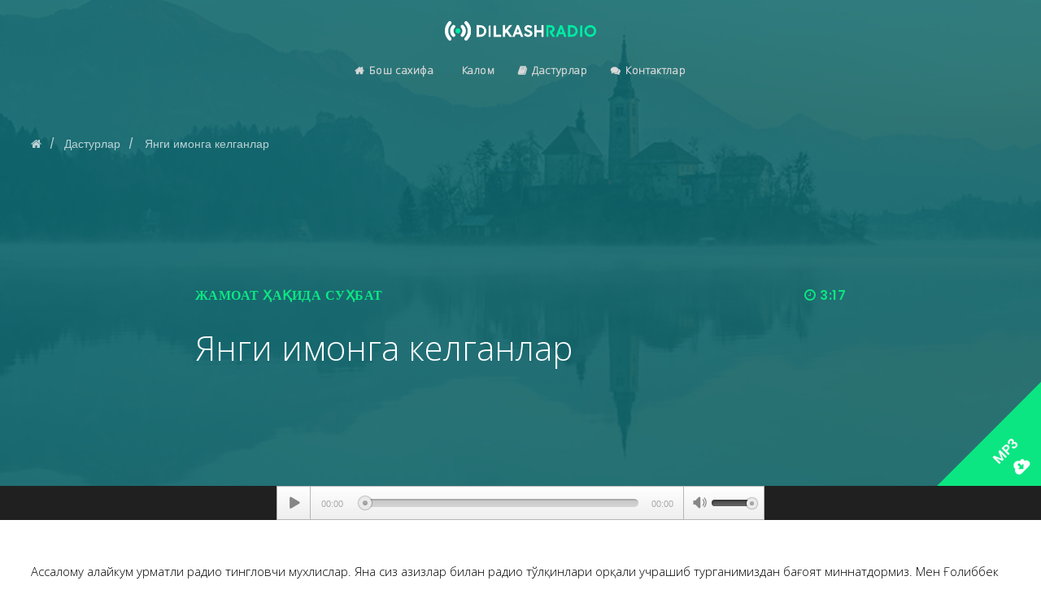

--- FILE ---
content_type: text/css
request_url: https://dilkashradio.com/wp-content/themes/soundbyte-progression/style.css?ver=5.5.17
body_size: 31055
content:
/*

Theme Name: Soundbyte Progression
Theme URI: https://soundbyte-new.progressionstudios.com/
Author: Progression Studios
Author URI: http://progressionstudios.com/
Description: Podcast/Audio WordPress Theme
Version: 3.5
License: GNU General Public License version 3.0
License URI: http://www.gnu.org/licenses/gpl-3.0.html
Tags: right-sidebar, custom-menu, editor-style, featured-images, full-width-template, theme-options, translation-ready
Text Domain: soundbyte-progression

*/

/*  Table of Contents

01. CSS RESET FILE
02. PRIMARY STYLES
	A. DEFAULT STYLES
	B. FONT STYLES
	C. CSS3 TRANSITIONS
03. MAIN CONTAINERS
04. PAGE TITLE STYLES
05. SEARCH HEADER DROP DOWN
06. SEARCH FORM STYLES
07. ELEMENTOR CUSTOM STYLES
08. CART HEADER DROP DOWN
09. HEADER TOP STYLES
10. GRID STYLES
11. NAVIGATION STYLES
12. FLEXSLIDER STYLES
13. MOBILE NAVIGATION STYLES
14. SIDEBAR STYLES
15. PAGINATION STYLES
16. BLOG INDEX STYLES
17. BLOG POST STYLES
18. CONTACT FORM STYLES
19. BUTTON STYLES
20. WOOCOMMERCE INDEX STYLES
21. WOOCOMMERCE POST STYLES
22. WOOCOMMERCE CART/CHECKOUT/MY ACCOUNT
23. WOOCOMMERCE WIDGET STYLES
24. FOOTER STYLES
25. EPISODE INDEX STYLES
26. EPISODE POST STYLES
27. MASONRY STYLES
28. HOMEPAGE SLIDER STYLES
29. PRETYPHOTO STYLES
30. PAGE LOADER
31. RESPONSIVE STYLES

*/


/*
=============================================== 01. CSS RESET FILE ===============================================
*/
article,aside,details,figcaption,figure,footer,header,hgroup,nav,section{display:block}audio,canvas,video{display:inline-block}.bypostauthor,.gallery-caption,.sticky{background:0 0}[hidden],audio:not([controls]){display:none}html{font-size:100%;-webkit-text-size-adjust:100%;-ms-text-size-adjust:100%}button,html,input,select,textarea{font-family:sans-serif;color:#222}body{margin:0;}a:focus{outline:dotted thin}a:active,a:hover{outline:0}abbr[title]{border-bottom:1px dotted}b,strong{font-weight:700}blockquote{margin:1em 40px}dfn{font-style:italic}hr{display:block;height:1px;border:0;border-top:1px solid #ccc;margin:1em 0;padding:0}ins{background:#ff9;color:#000;text-decoration:none}mark{background:#ff0;color:#000;font-style:italic;font-weight:700}code,kbd,pre,samp{font-family:monospace,serif;font-size:1em}pre{white-space:pre;white-space:pre-wrap;word-wrap:break-word}q{quotes:none}q:after,q:before{content:"";content:none}small{font-size:85%}sub,sup{font-size:75%;line-height:0;position:relative;vertical-align:baseline}sup{top:-.5em}sub{bottom:-.25em}ol,ul{margin:1em 0;padding:0 0 0 40px}dd{margin:0 0 0 40px}nav ol,nav ul{list-style:none;margin:0;padding:0}img{border:0;-ms-interpolation-mode:bicubic;vertical-align:middle}svg:not(:root){overflow:hidden}figure,form{margin:0}fieldset{border:0;margin:0;padding:0}label{cursor:pointer}legend{border:0;padding:0;white-space:normal}button,input,select,textarea{font-size:100%;margin:0;vertical-align:baseline}button,input{line-height:normal}button,input[type=button],input[type=reset],input[type=submit]{cursor:pointer;-webkit-appearance:button}button[disabled],input[disabled]{cursor:default}input[type=checkbox],input[type=radio]{box-sizing:border-box;padding:0}input[type=search]{-webkit-appearance:textfield;-moz-box-sizing:content-box;-webkit-box-sizing:content-box;box-sizing:content-box}input[type=search]::-webkit-search-cancel-button,input[type=search]::-webkit-search-decoration{-webkit-appearance:none}button::-moz-focus-inner,input::-moz-focus-inner{border:0;padding:0}textarea{overflow:auto;vertical-align:top;resize:vertical}input:invalid,textarea:invalid{background-color:#f0dddd}table{border-collapse:collapse;border-spacing:0}td{vertical-align:top}.chromeframe{margin:.2em 0;background:#ccc;color:#000;padding:.2em 0}.ir{display:block;border:0;text-indent:-999em;overflow:hidden;background-color:transparent;background-repeat:no-repeat;text-align:left;direction:ltr}.ir br{display:none}.hidden{display:none!important;visibility:hidden}.visuallyhidden{border:0;clip:rect(0 0 0 0);height:1px;margin:-1px;overflow:hidden;padding:0;position:absolute;width:1px}.visuallyhidden.focusable:active,.visuallyhidden.focusable:focus{clip:auto;height:auto;margin:0;overflow:visible;position:static;width:auto}.invisible{visibility:hidden}.clearfix-pro:after,.clearfix-pro:before{content:"";display:table}.clearfix-pro:after{clear:both}.lt-ie8 .clearfix-pro{visibility:hidden;width:0;height:0;clear:both}
/* Cart/Search Header Icons */
@font-face { font-family: 'Pe-icon-7-stroke'; src:url('inc/pe-icon-7-stroke/fonts/Pe-icon-7-stroke.eot?d7yf1v'); src:url('inc/pe-icon-7-stroke/fonts/Pe-icon-7-stroke.eot?#iefixd7yf1v') format('embedded-opentype'), url('inc/pe-icon-7-stroke/fonts/Pe-icon-7-stroke.woff?d7yf1v') format('woff'), url('inc/pe-icon-7-stroke/fonts/Pe-icon-7-stroke.ttf?d7yf1v') format('truetype'), url('inc/pe-icon-7-stroke/fonts/Pe-icon-7-stroke.svg?d7yf1v#Pe-icon-7-stroke') format('svg'); font-weight: normal; font-style: normal; } [class^="pe-7s-"],[class*=" pe-7s-"]{display:inline-block;font-family:'Pe-icon-7-stroke';speak:none;font-style:normal;font-weight:400;font-variant:normal;text-transform:none;line-height:1;-webkit-font-smoothing:antialiased;-moz-osx-font-smoothing:grayscale}.pe-7s-album:before{content:"\e6aa"}.pe-7s-arc:before{content:"\e6ab"}.pe-7s-back-2:before{content:"\e6ac"}.pe-7s-bandaid:before{content:"\e6ad"}.pe-7s-car:before{content:"\e6ae"}.pe-7s-diamond:before{content:"\e6af"}.pe-7s-door-lock:before{content:"\e6b0"}.pe-7s-eyedropper:before{content:"\e6b1"}.pe-7s-female:before{content:"\e6b2"}.pe-7s-gym:before{content:"\e6b3"}.pe-7s-hammer:before{content:"\e6b4"}.pe-7s-headphones:before{content:"\e6b5"}.pe-7s-helm:before{content:"\e6b6"}.pe-7s-hourglass:before{content:"\e6b7"}.pe-7s-leaf:before{content:"\e6b8"}.pe-7s-magic-wand:before{content:"\e6b9"}.pe-7s-male:before{content:"\e6ba"}.pe-7s-map-2:before{content:"\e6bb"}.pe-7s-next-2:before{content:"\e6bc"}.pe-7s-paint-bucket:before{content:"\e6bd"}.pe-7s-pendrive:before{content:"\e6be"}.pe-7s-photo:before{content:"\e6bf"}.pe-7s-piggy:before{content:"\e6c0"}.pe-7s-plugin:before{content:"\e6c1"}.pe-7s-refresh-2:before{content:"\e6c2"}.pe-7s-rocket:before{content:"\e6c3"}.pe-7s-settings:before{content:"\e6c4"}.pe-7s-shield:before{content:"\e6c5"}.pe-7s-smile:before{content:"\e6c6"}.pe-7s-usb:before{content:"\e6c7"}.pe-7s-vector:before{content:"\e6c8"}.pe-7s-wine:before{content:"\e6c9"}.pe-7s-cloud-upload:before{content:"\e68a"}.pe-7s-cash:before{content:"\e68c"}.pe-7s-close:before{content:"\e680"}.pe-7s-bluetooth:before{content:"\e68d"}.pe-7s-cloud-download:before{content:"\e68b"}.pe-7s-way:before{content:"\e68e"}.pe-7s-close-circle:before{content:"\e681"}.pe-7s-id:before{content:"\e68f"}.pe-7s-angle-up:before{content:"\e682"}.pe-7s-wristwatch:before{content:"\e690"}.pe-7s-angle-up-circle:before{content:"\e683"}.pe-7s-world:before{content:"\e691"}.pe-7s-angle-right:before{content:"\e684"}.pe-7s-volume:before{content:"\e692"}.pe-7s-angle-right-circle:before{content:"\e685"}.pe-7s-users:before{content:"\e693"}.pe-7s-angle-left:before{content:"\e686"}.pe-7s-user-female:before{content:"\e694"}.pe-7s-angle-left-circle:before{content:"\e687"}.pe-7s-up-arrow:before{content:"\e695"}.pe-7s-angle-down:before{content:"\e688"}.pe-7s-switch:before{content:"\e696"}.pe-7s-angle-down-circle:before{content:"\e689"}.pe-7s-scissors:before{content:"\e697"}.pe-7s-wallet:before{content:"\e600"}.pe-7s-safe:before{content:"\e698"}.pe-7s-volume2:before{content:"\e601"}.pe-7s-volume1:before{content:"\e602"}.pe-7s-voicemail:before{content:"\e603"}.pe-7s-video:before{content:"\e604"}.pe-7s-user:before{content:"\e605"}.pe-7s-upload:before{content:"\e606"}.pe-7s-unlock:before{content:"\e607"}.pe-7s-umbrella:before{content:"\e608"}.pe-7s-trash:before{content:"\e609"}.pe-7s-tools:before{content:"\e60a"}.pe-7s-timer:before{content:"\e60b"}.pe-7s-ticket:before{content:"\e60c"}.pe-7s-target:before{content:"\e60d"}.pe-7s-sun:before{content:"\e60e"}.pe-7s-study:before{content:"\e60f"}.pe-7s-stopwatch:before{content:"\e610"}.pe-7s-star:before{content:"\e611"}.pe-7s-speaker:before{content:"\e612"}.pe-7s-signal:before{content:"\e613"}.pe-7s-shuffle:before{content:"\e614"}.pe-7s-shopbag:before{content:"\e615"}.pe-7s-share:before{content:"\e616"}.pe-7s-server:before{content:"\e617"}.pe-7s-search:before{content:"\e618"}.pe-7s-film:before{content:"\e6a5"}.pe-7s-science:before{content:"\e619"}.pe-7s-disk:before{content:"\e6a6"}.pe-7s-ribbon:before{content:"\e61a"}.pe-7s-repeat:before{content:"\e61b"}.pe-7s-refresh:before{content:"\e61c"}.pe-7s-add-user:before{content:"\e6a9"}.pe-7s-refresh-cloud:before{content:"\e61d"}.pe-7s-paperclip:before{content:"\e69c"}.pe-7s-radio:before{content:"\e61e"}.pe-7s-note2:before{content:"\e69d"}.pe-7s-print:before{content:"\e61f"}.pe-7s-network:before{content:"\e69e"}.pe-7s-prev:before{content:"\e620"}.pe-7s-mute:before{content:"\e69f"}.pe-7s-power:before{content:"\e621"}.pe-7s-medal:before{content:"\e6a0"}.pe-7s-portfolio:before{content:"\e622"}.pe-7s-like2:before{content:"\e6a1"}.pe-7s-plus:before{content:"\e623"}.pe-7s-left-arrow:before{content:"\e6a2"}.pe-7s-play:before{content:"\e624"}.pe-7s-key:before{content:"\e6a3"}.pe-7s-plane:before{content:"\e625"}.pe-7s-joy:before{content:"\e6a4"}.pe-7s-photo-gallery:before{content:"\e626"}.pe-7s-pin:before{content:"\e69b"}.pe-7s-phone:before{content:"\e627"}.pe-7s-plug:before{content:"\e69a"}.pe-7s-pen:before{content:"\e628"}.pe-7s-right-arrow:before{content:"\e699"}.pe-7s-paper-plane:before{content:"\e629"}.pe-7s-delete-user:before{content:"\e6a7"}.pe-7s-paint:before{content:"\e62a"}.pe-7s-bottom-arrow:before{content:"\e6a8"}.pe-7s-notebook:before{content:"\e62b"}.pe-7s-note:before{content:"\e62c"}.pe-7s-next:before{content:"\e62d"}.pe-7s-news-paper:before{content:"\e62e"}.pe-7s-musiclist:before{content:"\e62f"}.pe-7s-music:before{content:"\e630"}.pe-7s-mouse:before{content:"\e631"}.pe-7s-more:before{content:"\e632"}.pe-7s-moon:before{content:"\e633"}.pe-7s-monitor:before{content:"\e634"}.pe-7s-micro:before{content:"\e635"}.pe-7s-menu:before{content:"\e636"}.pe-7s-map:before{content:"\e637"}.pe-7s-map-marker:before{content:"\e638"}.pe-7s-mail:before{content:"\e639"}.pe-7s-mail-open:before{content:"\e63a"}.pe-7s-mail-open-file:before{content:"\e63b"}.pe-7s-magnet:before{content:"\e63c"}.pe-7s-loop:before{content:"\e63d"}.pe-7s-look:before{content:"\e63e"}.pe-7s-lock:before{content:"\e63f"}.pe-7s-lintern:before{content:"\e640"}.pe-7s-link:before{content:"\e641"}.pe-7s-like:before{content:"\e642"}.pe-7s-light:before{content:"\e643"}.pe-7s-less:before{content:"\e644"}.pe-7s-keypad:before{content:"\e645"}.pe-7s-junk:before{content:"\e646"}.pe-7s-info:before{content:"\e647"}.pe-7s-home:before{content:"\e648"}.pe-7s-help2:before{content:"\e649"}.pe-7s-help1:before{content:"\e64a"}.pe-7s-graph3:before{content:"\e64b"}.pe-7s-graph2:before{content:"\e64c"}.pe-7s-graph1:before{content:"\e64d"}.pe-7s-graph:before{content:"\e64e"}.pe-7s-global:before{content:"\e64f"}.pe-7s-gleam:before{content:"\e650"}.pe-7s-glasses:before{content:"\e651"}.pe-7s-gift:before{content:"\e652"}.pe-7s-folder:before{content:"\e653"}.pe-7s-flag:before{content:"\e654"}.pe-7s-filter:before{content:"\e655"}.pe-7s-file:before{content:"\e656"}.pe-7s-expand1:before{content:"\e657"}.pe-7s-exapnd2:before{content:"\e658"}.pe-7s-edit:before{content:"\e659"}.pe-7s-drop:before{content:"\e65a"}.pe-7s-drawer:before{content:"\e65b"}.pe-7s-download:before{content:"\e65c"}.pe-7s-display2:before{content:"\e65d"}.pe-7s-display1:before{content:"\e65e"}.pe-7s-diskette:before{content:"\e65f"}.pe-7s-date:before{content:"\e660"}.pe-7s-cup:before{content:"\e661"}.pe-7s-culture:before{content:"\e662"}.pe-7s-crop:before{content:"\e663"}.pe-7s-credit:before{content:"\e664"}.pe-7s-copy-file:before{content:"\e665"}.pe-7s-config:before{content:"\e666"}.pe-7s-compass:before{content:"\e667"}.pe-7s-comment:before{content:"\e668"}.pe-7s-coffee:before{content:"\e669"}.pe-7s-cloud:before{content:"\e66a"}.pe-7s-clock:before{content:"\e66b"}.pe-7s-check:before{content:"\e66c"}.pe-7s-chat:before{content:"\e66d"}.pe-7s-cart:before{content:"\e66e"}.pe-7s-camera:before{content:"\e66f"}.pe-7s-call:before{content:"\e670"}.pe-7s-calculator:before{content:"\e671"}.pe-7s-browser:before{content:"\e672"}.pe-7s-box2:before{content:"\e673"}.pe-7s-box1:before{content:"\e674"}.pe-7s-bookmarks:before{content:"\e675"}.pe-7s-bicycle:before{content:"\e676"}.pe-7s-bell:before{content:"\e677"}.pe-7s-battery:before{content:"\e678"}.pe-7s-ball:before{content:"\e679"}.pe-7s-back:before{content:"\e67a"}.pe-7s-attention:before{content:"\e67b"}.pe-7s-anchor:before{content:"\e67c"}.pe-7s-albums:before{content:"\e67d"}.pe-7s-alarm:before{content:"\e67e"}.pe-7s-airplay:before{content:"\e67f"}



/*
=============================================== 02. PRIMARY STYLES ===============================================
*/
/* -------------------- A. DEFAULT STYLES -------------------- */
body {
	background:#ffffff;
}

a {
	color:#4145ee;
}

a:hover {
	color:#292ca7;
}

img {
	max-width:100%; 
	height: auto; 
}
body iframe {
	border:none;
}

.wpb_gmaps_widget .wpb_wrapper {
	padding:0px !important;
}

.pp_gallery {
	display:none !important;
}
body a img, body a {
	outline:none !important; 
	text-decoration:none;
}
p {
	padding-top:0px; 
	margin:0px;
}
p, ul, ol {
	margin-bottom: 25px;
}
ul, ol {
	margin-left:8px; 
	padding-left:16px;
}
img {
	max-width: 100%;
	height: auto;  
}
video, audio {
	max-width:100%;
}
.alignright {
	float:right; 
	margin:0 0 15px 25px;
}
.alignleft {
	float:left;
	margin:0px 25px 15px 0px;
}
.aligncenter {
	text-align:center;
}
.aligncenter.wp-caption {
	margin-left:auto;
	margin-right:auto;
}

body hr {
	background:#e7e8eb;
	height:2px;
	border:none;
	margin:35px 0px 40px 0px;
}
.aligncenter {
	text-align:center;
	margin:0px auto 20px auto;
	display:block;
}
blockquote {
	border-left:4px solid #aaaaaa;
	margin-left:0px;
	padding-left:30px;
	line-height:1.8;
}
blockquote a:hover, blockquote a {
	color:#666666;
}
blockquote.alignleft, blockquote.alignright {
	width:32%;
	float:left;
	border-left:none;
	border-top:4px solid #666666;
	padding:15px 15px 0px 15px;
	margin-bottom:0px;
}
blockquote.alignright {
	float:right;
}
table {
	width:100%;
	background:#ffffff;
	border-collapse: separate; 
	border-spacing: 0;
	margin: 0 0 2em;
	max-width: 100%;
	border-left:1px solid #eaeaea;
	border-top:1px solid #eaeaea;
}
	
th, td {
	color:#606060;
	border: 1px solid #eaeaea;
}
table th { 
	background:#eaeaea;
}
table caption, table th, table td {
	font-weight: normal;
	text-align: left; 
}
table th {
	border-width: 0 1px 1px 0;
	font-weight: 700;
}
table td {
	border-width: 0 1px 1px 0;
}
table tr th, table tr td {
	padding: 8px 12px;
}

/* -------------------- B. FONT STYLES -------------------- */
body,  body input, body textarea, select { 
	line-height: 1.8; 
	font-size:15px;
	color:#888888;
	font-family: 'Open Sans', sans-serif;
}

h1, h2, h3, h4, h5, h6 {
	-ms-word-wrap: break-word;
	word-wrap: break-word; 
	padding:0px;
	color:#2f2f2f;
	margin:0px 0px 15px 0px;
	line-height:1.4;
	font-family: 'Poppins', serif;
	font-weight:600;
}
h1 { 
	font-size:36px; 
	line-height:1.2;
}
h2 { 
	font-size:30px; 
}
h3 { 
	font-size:24px;
}
h4{
	font-size:20px;
}
h5 {
	font-size:18px;
}
h6 { 
	font-size:15px;
}

/* -------------------- C. CSS3 TRANSITIONS -------------------- */
.soundbyte-slider-left-text-container h4,
h2.progression-podcast-index-title,
.index-episode-read-more,
select,
.sf-menu li.highlight-button a:before,
.mobile-menu-icon-pro,
a, input, textarea {
	transition-duration: 250ms; 
	transition-property: color, background-color, opacity, border; 
	transition-timing-function: ease-in-out;
}

.progression-studios-jetpack-styles .sharedaddy .sd-content ul li a.sd-button span,
.progression-studios-jetpack-styles .sharedaddy .sd-content ul li a.sd-button:before,
h2.woocommerce-loop-category__title,
h2.woocommerce-loop-product__title,
#progression-shopping-cart-toggle a i.shopping-cart-header-icon,
#progression-studios-header-search-icon i,
#boxed-layout-pro input#submit,
.tml-submit-wrap input.button-primary,
body .acf-form .acf-field .acf-input-wrap input, .acf-form-submit input.button,
#woocomerce-tabs-container-progression-studios .woocommerce-tabs ul.wc-tabs li,
#woocomerce-tabs-container-progression-studios .woocommerce-tabs ul.wc-tabs li a,
#boxed-layout-pro button.button,
ul.progression-filter-button-group li:after,
ul.progression-filter-button-group li,
.flex-control-paging li a,
.slider-play-icon,
.single-blog-play-icon,
ul.blog-single-social-sharing li a:before,
.blog-play-icon,
footer#site-footer a,
.tp-thumbs.custom .tp-thumb, .progression-mini-banner-icon,
#progression-shopping-cart-count span.progression-cart-count,
.pp_contract:after, .pp_expand:after,
a.pp_close:before, a.pp_close:after, a.pp_previous:before, a.pp_next:before, .sf-menu a:before  {
	transition-duration: 250ms; 
	transition-property: all; 
	transition-timing-function: ease-in-out;
}

#logo-pro img,
.sf-menu a, 
#progression-shopping-cart-count a {
	transition-duration: 250ms; 
	transition-property:  padding-top, padding-bottom, color, background-color, width; 
	transition-timing-function: ease-in-out;
}

header#masthead-pro:after {
	transition-duration: 350ms; 
	transition-property: all; 
	transition-timing-function: ease-in-out;
}
header#masthead-pro {
	transition-duration: 350ms; 
	transition-property: background; 
	transition-timing-function: ease-in-out;
}

.no-hover-transition {
	transition-duration: 0ms; 
	transition-property: all; 
	transition-timing-function: ease-in-out;
}

/* Animation For Menus */
@keyframes ProMoveUp {
	from { }
	to { transform: translateY(0px); opacity: 1;  }
}

@keyframes ProMoveOut {
	from { visibility:visible; opacity:1; }
	to {  opacity: 0; visibility:hidden; }
}

li.sfHover ul.sf-mega,
li.sfHover ul.sub-menu {
	transform: translateY(20px);
	opacity:0;
	animation-duration:250ms;
	animation-name: ProMoveUp;
	animation-timing-function: ease-in-out;
	animation-fill-mode: forwards;
}

body #progression-checkout-basket {
	opacity:0;
	visibility:hidden;
}

body .hover-out-class #progression-checkout-basket {
	animation-duration:200ms;
	animation-name: ProMoveOut;
	animation-timing-function: ease-in-out;
	animation-fill-mode: forwards;
}

body .activated-class #progression-checkout-basket {
	transform: translateY(20px);
	opacity:0;
	visibility:visible;
	animation-duration:250ms;
	animation-name: ProMoveUp;
	animation-timing-function: ease-in-out;
	animation-fill-mode: forwards;
}


body #progression-studios-header-search-icon.hide-search-icon-pro #panel-search-progression {
	animation-duration:200ms;
	animation-name: ProMoveOut;
	animation-timing-function: ease-in-out;
	animation-fill-mode: forwards;
}

body #progression-studios-header-search-icon.active-search-icon-pro #panel-search-progression {
	transform: translateY(20px);
	visibility:visible;
	animation-duration:250ms;
	animation-name: ProMoveUp;
	animation-timing-function: ease-in-out;
	animation-fill-mode: forwards;
}
body #panel-search-progression {
	visibility: hidden;
	z-index:5;
	opacity: 0;
}


/*
=============================================== 03. MAIN CONTAINERS ===============================================
*/
/* -------------------- A. MAIN CONTAINER STYLES -------------------- */
.width-container-pro { 
	width:1200px;
	margin: 0 auto;
	position:relative;
	padding:0px;
}

.progression-studios-header-full-width-no-gap #soundbyte-progression-header-top .width-container-pro,
footer#site-footer.progression-studios-footer-full-width .width-container-pro,
.progression-studios-header-full-width #soundbyte-progression-header-top .width-container-pro,
.progression-studios-page-title-full-width #page-title-pro .width-container-pro {
	width:auto;
	padding-right:50px;
	padding-left:50px;
}

.progression-studios-header-full-width header#masthead-pro .width-container-pro {
	width:auto;
	margin:0px auto;
	padding:0px;
}

@media only screen and (min-width: 960px) {
.progression-studios-header-full-width-no-gap.progression-studios-header-cart-width-adjustment header#masthead-pro .width-container-pro,
.progression-studios-header-full-width.progression-studios-header-cart-width-adjustment header#masthead-pro .width-container-pro {
	padding-right:0px;
}
}

.progression-studios-header-full-width-no-gap header#masthead-pro .width-container-pro {
	width:auto;
	padding-right:20px;
}

#page-title-pro {
	margin-bottom:50px;
}

#content-pro {
	position:relative;
	padding-bottom:50px;
}

#main-container-pro {
	float:left;
	width:72%;
	position:relative;
}

.sidebar {
	float:right; 
	width:24%;	
}


/* Mobiles Sidebar Styles */
body .sidebar.progression-studios-mobile-sidebar {
	float:none;
	width:88%;
	margin:0 2% 0px 2%;
	padding:0px 4% 0px 4%;
}

.sidebar.progression-studios-mobile-sidebar .widget {
	margin-top:50px;
}

.sidebar.progression-studios-mobile-sidebar .sidebar-divider-pro {
	height:20px;
}

.disable-sidebar-post-progression #main-container-pro {
	width:100%;
}
.disable-sidebar-post-progression .sidebar{
	display:none;
}

.left-sidebar-pro #main-container-pro {
	float:right;
}
.left-sidebar-pro .sidebar {
	float:left;
}


/* -------------------- B. HEADER CONTAINERS -------------------- */
.progression-disable-header-per-page #progression-studios-header-position {
	display:none;
}

.progression-disable-footer-per-page footer#site-footer {
	display:none;
}

.progression-studios-transparent-header #progression-studios-header-position {
	position:absolute;
	width:100%;
	z-index:50;
}

#progression-studios-header-position {
	position:absolute;
	width:100%;
	margin:0 auto;
}

.progression-studios-transparent-header header#masthead-pro {
	background-color:transparent;
	box-shadow: none;
	-webkit-font-smoothing:antialiased;
}

.progression-studios-header-full-width #progression-studios-header-width header#masthead-pro .width-container-pro {
	width:auto;
	padding-right:50px ;
	padding-left:50px ;
}

header#masthead-pro:after {
	display:none;
	height:1px;
	content:'';
	width:100%;
	position:absolute;
	margin-bottom:-1px;
	background:transparent;
	z-index:1;
}
.progression-studios-transparent-header .progression-sticky-scrolled header#masthead-pro:after {
	display:none;
}

header#masthead-pro .width-container-pro.progression-studios-logo-container {
	z-index:50;
}

.progression-studios-transparent-header .progression-sticky-scrolled header#masthead-pro,
header#masthead-pro {
	z-index:50;
	position:relative;
	width:100%;
}

.progression-sticky-scrolled header#masthead-pro {
	border:none;
}

header#masthead-pro h1#logo-pro {
	z-index:55;
	margin:0px;
	padding:0px;
	line-height:1;
	font-size:5px;
	border:none;
	float:left;
}

.progression-studios-logo-position-right header#masthead-pro h1#logo-pro,
.progression-studios-logo-position-right h1#logo-pro {
	float:right;
	margin-left:25px;
	margin-right:0px;
}

body .progression-studios-logo-position-center header#masthead-pro h1#logo-pro,
body .progression-studios-logo-position-center h1#logo-pro {
	float:none ;
	margin:0 auto ;
	text-align:center ;
}
body .progression-studios-logo-position-center h1#logo-pro img {
	margin:0 auto ;
}

header#masthead-pro h1#logo-pro a {
	display:block;
}

body #logo-pro img {
	max-width:100%;
}


body.admin-bar .progression-sticky-scrolled {
	margin-top:32px;
}

.progression-studios-sticky-logo {
	display:none;
	float:left;
}
.progression-sticky-scrolled .progression-studios-sticky-logo {
	display:block;
}

.progression-sticky-scrolled .progression-studios-hide-mobile-custom-logo {
	display:none;
}

.progression-sticky-scrolled .progression-studios-custom-logo-per-page-hide-default {
		display:block;
}

.progression-sticky-scrolled .progression-studios-default-logo-hide.progression-studios-default-logo {
	display:none;
}

.progression-studios-custom-logo-per-page-hide-default {
	display:none;
}



#progression-nav-container {
	float:right;
}

header#masthead-pro.progression-studios-nav-left #progression-nav-container {
	float:left;
}

header#masthead-pro.progression-studios-nav-left h1#logo-pro {
	margin-right:30px;
}

header#masthead-pro.progression-studios-nav-center #progression-nav-container {
	width:1015px;
	margin:0 auto;
	float:none;
}
@media only screen and (min-width: 960px) and (max-width: 1300px) { 
	header#masthead-pro.progression-studios-nav-center #progression-nav-container {
		width:auto;
	}
}
@media only screen and (max-width: 960px) {
	header#masthead-pro.progression-studios-nav-center #progression-nav-container {
		width:auto;
	}
}

header#masthead-pro.progression-studios-nav-center #progression-nav-container nav#site-navigation {
	display:table;
	margin:0 auto;
}

.progression-disable-logo-below-per-page header#masthead-pro .progression-studios-logo-container,
.progression-disable-logo-below-per-page #header-container-logo-progression .progression-studios-logo-container {
	display:none;
}

#progression-shopping-cart-count a {
	margin:0px;
}

#progression-shopping-cart-toggle.activated-class a i.shopping-cart-header-icon,
#progression-shopping-cart-count i.shopping-cart-header-icon {
	padding-left:8px;
	padding-right:8px;
}

#progression-shopping-cart-count i.shopping-cart-header-icon, #progression-studios-header-search-icon i.pe-7s-search:before {
	-webkit-text-stroke: 0.5px;
	-moz-text-stroke: 0.5px;
	text-stroke: 0.5px;
	position:relative;
	top:0px;
	
}

#progression-studios-header-search-icon.active-search-icon-pro i.pe-7s-search:before {
	content: "\e680";
}

#progression-studios-header-search-icon i.pe-7s-search {
	cursor:pointer;
}
#progression-studios-header-search-icon {
	float:right;
	position:relative;
	margin-left:-3px;
}


#progression-shopping-cart-count {
	float:right;
	position:relative;
}

#progression-studios-header-search-icon i.pe-7s-search {
	padding-left:8px;
	padding-right:8px;
}

#progression-shopping-cart-count a.progression-count-icon-nav {
	display:block;
	position:relative;
	margin-left:10px;
}

#progression-shopping-cart-count span.progression-cart-count {
	position:absolute;
	border-radius: 20px;
	text-align:center;
	display:inline-block;
	float:right;
	margin-top:-7px;
	right:2px;
	background:#aaaaaa;
	color:#ffffff;
	font-family:Helvetica, Arial, sans-serif;
	font-weight:700;
	width:14px;
	height:14px;
	line-height:14px;
	font-size:8px;
	letter-spacing:0px;
}




/*
=============================================== 04. PAGE TITLE STYLES ===============================================
*/
#page-title-pro {
	background:#f5f5f5;
	padding:160px 0px 160px 0px;
	position:relative;
}

#page-title-pro:before {
	position:absolute;
	top:0px;
	left:0px;
	content:"";
	display:block;
	width:100%;
	height:100%;
}

#page-title-pro h1 {
	font-weight:600;
	padding:0px 0px;
	line-height:1;
	display:block;
	margin:0 auto 0px auto;
	text-align:left;
	color:#ffffff;
	font-size:52px;
	position:relative;
	z-index:5;
}

#page-title-pro h4:before {
	content:'';
	top:-25px;
	left:50%;
	margin-left:-45px;
	background:rgba(255,255,255, 0.3);
	position:absolute;
	width:90px;
	height:2px;
	display:none;
}

#page-title-pro h4 {
	margin:0 auto 0px auto;
	margin-top:8px;
	text-align:left;
	font-size:26px;
	position:relative;
	z-index:5;
	letter-spacing:0.02em;
	color:rgba(255,255,255, 0.7);
	line-height:1.8;
	font-weight:300;
	font-style:normal;
}

#page-title-pro h4 p {
	margin-bottom:0px;
}

#page-title-pro h4 a, #page-title-pro h4 a:hover {
	color:#aaaaaa;
}

/* Breadcrumbs Styles */
ul#breadcrumbs-progression-studios {
	list-style:none;
	position:relative;
	font-family: 'Poppins', sans-serif;
	z-index:20;
	color:#ffffff;
	padding:0px;
	margin:0px 0px 100px 0px;
	font-size:14px;
	font-weight:500;
}

ul#breadcrumbs-progression-studios li {
	display:inline;
	padding:0px;
	margin:0px;
	color:rgba(255,255,255,  0.7);
}

ul#breadcrumbs-progression-studios li:first-child:after { 
	padding-right:8px;
}

ul#breadcrumbs-progression-studios li:last-child:after, #page-title-pro ul#breadcrumbs-progression-studios li.home { 
	display:none; 
}

ul#breadcrumbs-progression-studios li a {
	color:rgba(255,255,255,  0.7);
}


ul#breadcrumbs-progression-studios li a:hover {
	color:#ffffff;
}

ul#breadcrumbs-progression-studios li:after {
	display:inline-block;
	position:relative;
	top:-1px;
	font-size:12px;
	padding:0px 10px;
	content:"/";
}

ul#breadcrumbs-progression-studios li.current_item {
	margin-left:-4px;
}

ul#breadcrumbs-progression-studios li:last-child:after {
	display:none;
}

body.error404 ul#breadcrumbs-progression-studios li:nth-child(3) {
	display:none;
}

/*
=============================================== 05. SEARCH HEADER DROP DOWN ===============================================
*/
body #progression-studios-header-search-icon.active-search-icon-pro #panel-search-progression {
	z-index:5;
}
body #panel-search-progression {
	position:absolute;
	right:0px;
	padding:22px 25px 20px 25px;
}

#panel-search-progression .search-form {
	margin-bottom:5px;
}

#panel-search-progression .search-form input.search-field {
	padding:15px 25px 15px 25px;
	width:240px;
	font-size:13px;
	box-shadow:none;
	border-color:#ececec;
	color:#333333;
	border-width:2px;
	border-radius:0px;
	background-color:#ffffff;
	background-position:right 11px;
	background-image:url(images/search-magnify-light.png);
	background-repeat:no-repeat;
	box-shadow: none;
}
body #panel-search-progression .search-form input.search-field { 
	color:#888888;
}
#panel-search-progression .search-form input.search-field:focus {
	outline:none;
}

@media screen and (-webkit-min-device-pixel-ratio: 1.5) {
	#panel-search-progression .search-form input.search-field {background-image: url(images/search-magnify-light@2x.png); background-size:40px 30px;}
}

#panel-search-progression  .search-form input.search-submit {
	display:none;
}


/*
=============================================== 06. SEARCH FORM STYLES ===============================================
*/
.search-form input.search-field:focus {
	outline:none;
}
.search-form {
	text-align:center;
	margin:0 auto;
}

footer#site-footer .search-form,
#content-pro .search-form {
	margin-left:0px;
}

.search-form input {
	padding:16px 18px;
	margin:0 auto;
	border:none;
}

footer#site-footer .search-form input.search-field {
	background:#ffffff;
}

.elementor-section-stretched .search-form {
	max-width:600px;
}

.search-form {
	max-width:400px;
	margin-bottom:30px;
}

.search-form input.search-field {
	background:#f5f5f5;
	border:2px solid #f5f5f5;
	margin:0px;
	width: calc(100% - 44px);
	padding:13px 22px;
	font-size:14px;
	background-image:url(images/search-magnify.png);
	background-position:right 9px;
	background-repeat:no-repeat;
	border-radius:60px;
}

@media screen and (-webkit-min-device-pixel-ratio: 1.5) {
	.search-form input.search-field {background-image: url(images/search-magnify@2x.png); background-size:40px 30px;}
}

.search-form input.search-submit {
	display:none;
}

/*
=============================================== 07. ELEMENTOR CUSTOM STYLES ===============================================
*/
/* Fix Transprent Header Overlay to ensure it is edible */
body.elementor-editor-active .elementor-edit-mode:hover {
	z-index:250;
}
.boosted-elements-slide-button-main {
	transform-style: preserve-3d;
}

.rounded-seperator .elementor-divider-separator {
	border-radius:30px;
}


/*
=============================================== 08. CART HEADER DROP DOWN ===============================================
*/
body #progression-checkout-basket {
	position:absolute;
	width:260px;
	right:0px;
	margin:0px;
	padding:20px 24px 15px 24px;
	z-index:15;
}

#progression-checkout-basket ul#progression-cart-small {
	list-style:none;
	margin:0px 0px 25px 0px;
	padding:0px;
}

#progression-checkout-basket ul#progression-cart-small li {
	border-bottom:1px solid #e9e9e9;
	padding:16px 12px 18px 0px;
	position:relative;
	min-height:50px;
	overflow:hidden;
}

#progression-checkout-basket ul#progression-cart-small li img {
	float:left;
	width:50px;
}

#progression-checkout-basket ul#progression-cart-small li .progression-cart-small-text {
	margin-left:65px;
	position:relative;
	margin-right:10px;
}
#progression-checkout-basket ul#progression-cart-small li h6 {
	font-size:15px;
	line-height:1.2;
	padding-top:5px;
	margin-bottom:0px;
	background:none !important;
}

#progression-checkout-basket ul#progression-cart-small li a {
	padding:0px;
	
}
#progression-checkout-basket ul#progression-cart-small li a,
#progression-checkout-basket ul#progression-cart-small li a:hover {
	background:none;
}

#progression-checkout-basket ul#progression-cart-small .progression-cart-small-text dl {
	margin:0px;
	padding:0px;
}
#progression-checkout-basket ul#progression-cart-small .progression-cart-small-text dd p {
	display:inline;
	margin:0px;
	padding:0px;
}
#progression-checkout-basket ul#progression-cart-small .progression-cart-small-text dd, 
#progression-checkout-basket ul#progression-cart-small .progression-cart-small-text dt {
	display:inline;
	font-size:11px;
	opacity:0.7;
	margin:0px;
	padding:0px;
}

#progression-checkout-basket ul#progression-cart-small .progression-cart-small-quantity {
	font-size:11px;
	opacity:0.7;
}


#progression-checkout-basket ul#progression-cart-small a.remove-cart-header {
	position:absolute;
	right:0px;
	top:14px;
}

#progression-checkout-basket ul#progression-cart-small li.empty {
	padding-top:16px;
	padding-bottom:16px;
	min-height:0px;
}


#progression-checkout-basket .progression-sub-total {
	float:right;
	padding:6px 0px 10px 0px;
	text-transform:uppercase;
	font-size:12px;
}

#progression-checkout-basket .progression-sub-total span.total-number-add {
	font-weight:700;
}


#progression-checkout-basket a.cart-button-header-cart {
	display:block;
	float:left;
	text-align:center;
	background:none;
	line-height:1;
	position:relative;
	padding:10px 14px;
	text-transform:uppercase;
	font-size:11px;
	border-radius:60px;
	margin-bottom:15px;
}

#progression-checkout-basket a.cart-button-header-cart i {
	padding-left:6px;
}

body header #progression-checkout-basket a.cart-button-header-cart:hover {
	color:#ffffff;
}


/*
=============================================== 09. HEADER TOP STYLES ===============================================
*/
#soundbyte-progression-header-top {
	-webkit-font-smoothing:antialiased;
}
.progression-studios-header-left, .progression-studios-header-right {
	float:left;
	width:50%;
	min-height:1px;	
}

.progression-studios-header-left p, .progression-studios-header-right p {
	margin:0px;
}

.progression-studios-header-right {
	width:50%;
	text-align:right;
}

#progression-header-top-right-container,
.progression-studios-header-right .widget {
	float:right;
}

#progression-header-top-left-container,
.progression-studios-header-left .widget {
	float:left;	
}

.progression-studios-header-left .widget {
	padding-right:34px;
}

.progression-studios-header-left .widget:nth-child(3) {
	padding-right:0px;
}

.progression-studios-header-left .widget, .progression-studios-header-right .widget {
	padding-top:12px;
	padding-bottom:12px;
}

#soundbyte-progression-header-top .textwidget {
	display:inline-block;
}

#soundbyte-progression-header-top {
	color:#2e2e2e;
	font-size:14px;
	line-height:1;
	position:relative;
	z-index:55;
	font-weight:500;	
}

#soundbyte-progression-header-top span.progression-mini-banner-icon {
	display:none;
}
#soundbyte-progression-header-top .widget i {
	font-size:110%;
	position:relative;
	margin-bottom:-5px;
	margin-right:6px;
}
#soundbyte-progression-header-top .sf-menu i {
	font-size:110%;
	position:relative;
	top:0px;
	margin-bottom:-5px;
	margin-right:6px;
}

#soundbyte-progression-header-top a {
	color:#2e2e2e;
}


#soundbyte-progression-header-top #progression-header-top-right-container .sf-menu {
	margin-right:-20px;
}

#soundbyte-progression-header-top .sf-menu a {
	text-align:left;
	color:#2e2e2e;
	padding-left:16px;
	padding-right:16px;
	background:none;
}

#soundbyte-progression-header-top .sf-arrows .sf-with-ul {
	padding-right: 35px;
}
#soundbyte-progression-header-top .sf-arrows .sf-with-ul:after { 
	right: 29px;
}

#soundbyte-progression-header-top .sf-menu li li a {
	text-decoration:none;
	text-transform:uppercase;
	margin:0px;
	padding-left:0px;
	padding-right:10px;
	font-size:11px;
	font-weight:500;
}

#soundbyte-progression-header-top .sf-menu ul {
	border-top:none;
	padding:10px 30px;
	border-radius:0px;
}
#soundbyte-progression-header-top .sf-mega {
	z-index:60; 
	display:none; 
	left:0px; 
	position:absolute; 
	box-sizing: border-box ; 
	width:100%; 
	padding:0px;
	margin:0px;	
}

#soundbyte-progression-header-top .sf-mega {
	width:1200px; 
	left:50%; 
	margin-left:-600px;
}

#soundbyte-progression-header-top .sf-menu .sf-mega {
	padding-top:0px; 
	padding-bottom:0px;
}
#soundbyte-progression-header-top .sf-menu .sf-mega  ul {
	padding-top:0px; 
	padding-bottom:0px;
}
#soundbyte-progression-header-top .sf-menu .sf-mega  ul  {
	border-top:none;
	margin-top:0px;
}
#soundbyte-progression-header-top .sf-mega li li a {
	padding-right:25px;
}/* Mega Padding-right fix to allow more space */

#soundbyte-progression-header-top .sf-mega li li:last-child a {
	padding-bottom:18px;
}

#soundbyte-progression-header-top .sf-mega ul {
	background:none;
	margin:0;
	border:none;
}


/*
=============================================== 10. GRID STYLES ===============================================
*/
.grid2column-progression, .grid3column-progression, .grid3columnbig-progression, .grid4column-progression, .grid4columnbig-progression, .grid5column-progression, .grid6column-progression {
	float:left; 
	margin-right:2%; 
	min-height:2px;
 }
.grid2column-progression { 
	width: 49%;
}
.grid3column-progression {
	width: 32%; 
}
.grid4column-progression {
	width: 23.5%;
}
.grid5column-progression {
	width:18.4%;
}
.grid6column-progression {
	width:15%;
}

body .lastcolumn-progression {
	margin-right:0% !important;
}

#progression-studios-lower-widget-container .widget,
#widget-area-progression .widget {
	float:left;
	margin-right:4%;
}

.footer-1-pro .widget  { 
	width:100%;
	margin-right:0%; 
	margin-left:0%;
}
.footer-2-pro .widget  { 
	width:48%; 
}
.footer-3-pro .widget  { 
	width:30.5%; 
}
.footer-4-pro .widget  { 
	width:22%; 
}
.footer-5-pro .widget  { 
	width:16.5%; 
}

#progression-studios-lower-widget-container .footer-5-pro .widget:nth-child(5),
#progression-studios-lower-widget-container .footer-2-pro .widget:nth-child(2),
#progression-studios-lower-widget-container .footer-3-pro .widget:nth-child(3),
#progression-studios-lower-widget-container .footer-4-pro .widget:nth-child(4),
#widget-area-progression .footer-5-pro .widget:nth-child(6),
#widget-area-progression .footer-2-pro .widget:nth-child(3),
#widget-area-progression .footer-3-pro .widget:nth-child(4),
#widget-area-progression .footer-4-pro .widget:nth-child(5) {
	margin-right:0%;
}


/*
=============================================== 11. NAVIGATION STYLES ===============================================
*/
/*** ESSENTIAL STYLES ***/
.sf-menu, .sf-menu * { margin: 0; padding: 0; list-style: none; }
.sf-menu li.normal-item-pro, .sf-menu li.normal-item-pro li { position: relative; }
.sf-menu li.normal-item-pro ul { position: absolute; display: none; top: 100%; left: 0; z-index: 99; }
.sf-menu li.normal-item-pro ul ul { top:0; left:100%; }
.sf-menu > li { float: left; }
.sf-menu li:hover > ul, .sf-menu li.sfHover > ul { display: block; }
.sf-menu a { display: block; position: relative; }
.sf-menu ul ul { top: 0; left: 100%; }

/* MEGA MENU ESSENTIAL STYLES */
header .sf-mega {z-index:20; display:none; left:50%; position:absolute; box-sizing: border-box ; width:100%; padding:0px; margin:0px;	 }
header .sf-mega {width:1200px; left:50%; margin-left:-600px;}

.sf-mega .sf-mega-section { width:33%; float:left; }
.sf-mega .sf-mega-section.columns-pro-1 { width:100%; }
.sf-mega .sf-mega-section.columns-pro-2 { width:50%; }
.sf-mega .sf-mega-section.columns-pro-3 {width:33%; }
.sf-mega .sf-mega-section.columns-pro-4 { width:25%; }
.sf-mega .sf-mega-section.columns-pro-5 {width:20%; }
.sf-mega .sf-mega-section.columns-pro-6 { width:16.5%; }

/*** DEFAULT NAVIGATION SKIN ***/
.sf-menu ul{min-width:9em}.sf-menu a{line-height:1;padding:.75em 1em;text-decoration:none;zoom:1;cursor:pointer;color:#13a}.sf-menu li{background:#BDD2FF;white-space:nowrap}.sf-menu ul li{background:#AABDE6}.sf-menu ul ul li{background:#9AAEDB}.sf-menu li.sfHover,.sf-menu li:hover{background:#CFDEFF}.sf-arrows .sf-with-ul{padding-right:2.5em}.sf-arrows .sf-with-ul:after{content:'';position:absolute;top:50%;right:1em;margin-top:-3px;height:0;width:0;border:5px solid transparent;border-top-color:#dFeEFF;border-top-color:rgba(255,255,255,.5)}.sf-arrows>.sfHover>.sf-with-ul:after,.sf-arrows>li:hover>.sf-with-ul:after,.sf-arrows>li>.sf-with-ul:focus:after{border-top-color:#fff}.sf-arrows ul .sf-with-ul:after{margin-top:-5px;margin-right:-3px;border-color:transparent transparent transparent #dFeEFF;border-left-color:rgba(255,255,255,.5)}.sf-arrows ul .sfHover>.sf-with-ul:after,.sf-arrows ul li:hover>.sf-with-ul:after,.sf-arrows ul li>.sf-with-ul:focus:after{border-left-color:#fff}

.sf-menu .menu-item-language .submenu-languages {
	position:absolute;
}

/* NEW THEME SKIN */
.sf-menu li, .sf-menu ul li, .sf-menu ul ul li, .sf-menu li:hover, .sf-menu li.sfHover {
	background:none;
}

/* Button Highlight */
.sf-menu li.highlight-button { 
	position:relative; 
	margin-right:8px;
	margin-left:8px;
	-webkit-font-smoothing:antialiased;
}
.sf-menu li.highlight-button li a:before {
	display:none;
}
.sf-menu li.sfHover.highlight-button a:before {
	width:100%;
}
.sf-menu li.sfHover.highlight-button a,
.sf-menu li.current-menu-item.highlight-button a,
.sf-menu li.highlight-button a, .sf-menu li.highlight-button a:hover {
	color:#ffffff;
	background:none;
}
.sf-menu li.highlight-button a {
	overflow:visible;
}

.sf-menu li.highlight-button a:before {
	bottom:auto;
	top:50%;
	left:0px;
	position:absolute;
	display:block;
	content:'';
	width:100%;
	height:40px;
	z-index:-1;
	margin:0px;
	opacity:1;
}

.sf-menu li.highlight-button a:before { 
	height:34px;  /* + 28px */
	margin-top:-20px;   /* + 28px and divided by 2 */
	border:2px solid #ffffff;
	border-radius:0px;
}

.sf-menu li.highlight-button a:hover:before {
	background:transparent;
}

#soundbyte-progression-header-top .progression-studios-header-right h2.mega-menu-heading {
	text-align:left;
}

h2.mega-menu-heading, nav#site-navigation {
    font-weight: 500;
	font-family: 'Poppins', sans-serif;
	letter-spacing: 0px;
	text-transform:uppercase;
}

.mobile-menu-icon-pro {
	color:#707070;
	padding:41px 0px 41px 10px;
	margin:0 auto;
	float:right;
	font-size:18px;
	line-height:1;
}

/* Fix Fixed Safari Text Ligthen on Position Fixed */
header#masthead-pro  {
	-webkit-font-smoothing:antialiased;
}

.sf-menu a {
	line-height:1;
	color:#292935;
	font-size:18px;
	padding:27px 15px;
	-webkit-text-stroke: 0.5px;
}

.progression-studios-nav-cart-icon-off #progression-shopping-cart-toggle,
.progression-studios-search-icon-off #progression-studios-header-search-icon {
	display:none !important;
}

#progression-studios-header-search-icon:hover i.pe-7s-search,
#progression-studios-header-search-icon.active-search-icon-pro i.pe-7s-search,
#progression-inline-icons .progression-studios-social-icons a:hover,
.mobile-menu-icon-pro:hover,
.sf-menu a:hover, .sf-menu li.sfHover a, .sf-menu li.current-menu-item a {
	color:#4145ee;
	background:none;
}

.sf-menu a:hover:before, .sf-menu li.sfHover a:before, .sf-menu li.current-menu-item a:before {
	opacity:0;
	background:#888888;
	width:0%;
    width: calc(100% - 30px);
}

#progression-inline-icons .progression-studios-social-icons a:hover {
	background:none;
}

#soundbyte-progression-header-top .sf-menu a:before {
	display:none;
}

#progression-studios-nav-divider-bottom {
	height:1px;
	position:relative;
	top:-1px;
}

.sf-menu a:before {
	content:"";
	display:block;
	position:absolute;
	left:0px;
	top:50%;
	z-index:-1;
	margin-top:0px;
	height:3px;
	background:#888888;
	opacity:0;
	width:0px;
	margin-left:15px;
	border-radius:0px;
}

.sf-menu .sf-mega:before {
	display:none ;
}
.sf-menu li li a:before {
	display:none;
}

/* Banner Icon */
.progression-mini-banner-icon {
	position:absolute;
	top:8px;
	right:9px;
	line-height:1;
	padding:4px 7px 3px 7px;
	font-size:9px;
	border-radius:20px;
	background:#4145ee;
	color:#ffffff;
}

.sf-menu li li .progression-mini-banner-icon {
	font-size:8px;
	top:14px;
	right:0px;
}
.sf-menu li .sf-mega h2 .progression-mini-banner-icon {
	top:22px;
	right:0px;
}

.sf-menu li .sf-mega .progression-mini-banner-icon {
	top:14px;
	right:0px;
}

/* Fix for divider */
#main-nav-mobile {
	font-weight:500;
	font-family: 'Poppins', sans-serif;
}
#progression-checkout-basket,
#panel-search-progression,
.sf-menu ul {
	font-weight:500;
	font-family: 'Poppins', sans-serif;
	-webkit-text-stroke: 0px;
	/*box-shadow: 2px 2px 20px rgba(0,0,0,  0.15);*/
	-webkit-font-smoothing:subpixel-antialiased;
}

.sf-menu ul.sf-mega:before {
	left:50px;
}

.sf-menu ul:before {
	border-bottom:8px solid #cc5b44; 
}

.sf-menu ul ul:before {
	display:none;
}

.sf-menu .sf-mega {
	padding-bottom:14px;
	padding-left:10px;
	padding-right:10px;
}
.sf-menu .sf-mega ul {
	padding:0px; 
	margin:0px;
	background:none;
	box-shadow:none;
}

.sf-menu li li {
	padding-right:0px;
	padding-left:0px;
}

.sf-menu ul {
	padding:18px 28px 18px 28px;
}


.sf-menu ul ul {
	margin-left:28px;
}

.sf-menu li li a {
	text-transform:uppercase;
	font-size:11px;
	padding:15px 0px 15px 0px;
	border-bottom:1px solid rgba(255,255,255, 0.08);
}

.progression-sticky-scrolled .sf-menu li li a {
	padding-top:15px;
	padding-bottom:15px;
}


.sf-menu .deep-level li:last-child a {
	padding-bottom:20px;
}

.sf-menu li li:last-child li:last-child a,
.sf-mega li:last-child li:last-child li:last-child a,
.sf-mega li:last-child li:last-child a,
.sf-menu li li:last-child a {
	border:none;
}

.sf-menu li li:last-child li a,
.sf-mega li:last-child li a {
	border-bottom:1px solid rgba(255,255,255, 0.08);
}

.sf-menu li.sfHover li a,
.sf-menu li.sfHover li.sfHover li a,
.sf-menu li.sfHover li.sfHover li.sfHover li a,
.sf-menu li.sfHover li.sfHover li.sfHover li.sfHover li a,
.sf-menu li.sfHover li.sfHover li.sfHover li.sfHover li.sfHover li a {
	background:none;
	color:#888888;
}

#progression-checkout-basket ul#progression-cart-small li h6,
#progression-checkout-basket .progression-sub-total span.total-number-add,
.sf-menu li.sfHover li a:hover, .sf-menu li.sfHover li.sfHover a,
.sf-menu li.sfHover li li a:hover, .sf-menu li.sfHover li.sfHover li.sfHover a,
.sf-menu li.sfHover li li li a:hover, .sf-menu li.sfHover li.sfHover li.sfHover a:hover, .sf-menu li.sfHover li.sfHover li.sfHover li.sfHover a,
.sf-menu li.sfHover li li li li a:hover, .sf-menu li.sfHover li.sfHover li.sfHover li.sfHover a:hover, .sf-menu li.sfHover li.sfHover li.sfHover li.sfHover li.sfHover a,
.sf-menu li.sfHover li li li li li a:hover, .sf-menu li.sfHover li.sfHover li.sfHover li.sfHover li.sfHover a:hover, .sf-menu li.sfHover li.sfHover li.sfHover li.sfHover li.sfHover li.sfHover a {
	color:#3f3f3f;
	background:rgba(0,0,0, 0);

}


/* MEGA MENU STYLES */
.sf-mega ul.deep-level {
	background:none;
	margin:0;
	border:none;
	border-right:0px solid red;
}
.sf-menu  ul.sf-mega {
	padding-top:0px;
}

.sf-menu .sf-mega li {
	padding-right:0px;
	padding-left:0px;
}

.sf-menu .sf-mega li li {
	padding-right:30px;
	padding-left:30px;
}

.sf-menu .sf-mega li li a {
	padding-left:0px;
}

body .sf-mega ul:after {
	display:block;
	content:'';
	width:2px;
	height:100%;
	position:absolute;
	top:0px;
}

.sf-menu .sf-mega li:first-child  ul:after {
	display:none;
}

.sf-mega h2.mega-menu-heading {
	text-transform:uppercase;
	position:relative;
	font-size:16px;
	font-weight:600;
	color:#ffffff;
	border-right:none;
	border-bottom:1px solid red;
	padding:30px 0px 22px 0px;
	margin:0px 30px 0px 30px;
	line-height:1;
	-webkit-text-stroke: 0px;
	letter-spacing:0px;
	-webkit-font-smoothing:subpixel-antialiased;
}

body #progression-sticky-header header .sf-mega h2.mega-menu-heading a,
body header .sf-mega h2.mega-menu-heading a {
	background:none !important;
	text-transform:uppercase;
	color:#ffffff;
	font-size:16px;
	letter-spacing: 0px;
	font-weight:600;
	padding: 0px;
	margin:0px;
	line-height:1;
	border:none;
}

.sf-mega .sf-mega-section:hover, .sf-mega .sf-mega-section, .sf-mega .sf-mega-section li:hover {
	background:none;
}

/* Mega Menu Widget Styling */
.sf-mega .widget-pro {
	padding:20px 30px 10px 30px;
}
.sf-mega .widget-pro h1, .sf-mega .widget-pro h2, .sf-mega .widget-pro h3, .sf-mega .widget-pro h4, .sf-mega .widget-pro h5, .sf-mega .widget-pro h6 {
	color:#1e1e1e;
	margin-bottom:5px;
}
.sf-mega .widget-pro ul li {
	margin-bottom:10px;
}
.sf-mega .widget-pro ul { 
	border:none;
}
.sf-mega .widget-pro a, .sf-mega .widget-pro a:hover {
	border:none;
	padding:0px;
	margin:0px;
	background:none !important;
}

/* Font Awesome Icon Spacing */
.sf-menu i {
	line-height:1;
	margin-right:6px;
	font-size:90%;
	position:relative;
	margin-bottom:-2px;
	margin-top:-2px;
}
.sf-menu li li i {
	font-size:95%;
}
.sf-mega li h2 i {
	margin-right:8px;
}

/* Sub-menu Arrows */
.sf-arrows .sf-with-ul {
	padding-right: 30px;
}
.sf-arrows .sf-with-ul:after { 
	font-weight:normal;
	font-style:normal;
	font-family: FontAwesome;
	border:none;
	content:"\f107";
	font-size:12px;
	top: 50%;
	right: 24px;
	margin-top:-7px;
}
.sf-arrows ul .sf-with-ul:after {
	font:normal normal normal 10px/1 FontAwesome;
	content:"\f105"; 
	margin-top:-6px;
	right:36px;
}

/* Dark and Light Navigation */
@media only screen and (min-width: 959px) {

	.progression_studios_force_dark_navigation_color .progression-sticky-scrolled .sf-menu li.highlight-button a,
	.progression_studios_force_light_navigation_color .progression-sticky-scrolled .sf-menu li.highlight-button a {
		color:#ffffff;
	}

	.progression_studios_force_light_navigation_color .sf-menu a {
		color:#ffffff;
	}
	
	.progression_studios_force_light_navigation_color  .sf-menu li.highlight-button a:hover,
	.progression_studios_force_light_navigation_color  .sf-menu li.highlight-button a {
		color:#232323;
	}
	.progression_studios_force_light_navigation_color  .sf-menu li.highlight-button a:hover:before,
	.progression_studios_force_light_navigation_color  .sf-menu li.highlight-button a:before,
	.progression_studios_force_light_navigation_color #progression-shopping-cart-count span.progression-cart-count {
		background:#ffffff;
		color:#000000;
	}

	
	.progression_studios_force_light_navigation_color #progression-shopping-cart-count a.progression-count-icon-nav i.shopping-cart-header-icon:hover,
	.progression_studios_force_light_navigation_color .activated-class #progression-shopping-cart-count a.progression-count-icon-nav i.shopping-cart-header-icon,
	
	.progression_studios_force_light_navigation_color #progression-studios-header-search-icon i.pe-7s-search, 
	.progression_studios_force_light_navigation_color #progression-shopping-cart-count a.progression-count-icon-nav i.shopping-cart-header-icon,
	.progression_studios_force_light_navigation_color #progression-studios-header-search-icon:hover i.pe-7s-search, 
	.progression_studios_force_light_navigation_color #progression-studios-header-search-icon.active-search-icon-pro i.pe-7s-search, 
	.progression_studios_force_light_navigation_color #progression-shopping-cart-toggle.activated-class a i.shopping-cart-header-icon, 
	.progression_studios_force_light_navigation_color #progression-inline-icons .progression-studios-social-icons a:hover, 
	.progression_studios_force_light_navigation_color #progression-shopping-cart-count a.progression-count-icon-nav:hover, 
	.progression_studios_force_light_navigation_color .sf-menu a:hover, 
	.progression_studios_force_light_navigation_color .sf-menu li.sfHover a, 
	.progression_studios_force_light_navigation_color .sf-menu li.current-menu-item a {
		color:#ffffff;
	}


	.progression_studios_force_light_navigation_color #progression-inline-icons .progression-studios-social-icons a {
		color:#ffffff;
	}

	.progression_studios_force_dark_navigation_color .sf-menu a {
		color:#000000;
	}

	.progression_studios_force_dark_navigation_color .sf-menu li.highlight-button a:hover,
	.progression_studios_force_dark_navigation_color  .sf-menu li.highlight-button a {
		color:#ffffff;
	}
	.progression_studios_force_dark_navigation_color  .sf-menu li.highlight-button a:hover:before,
	.progression_studios_force_dark_navigation_color  .sf-menu li.highlight-button a:before,
	.progression_studios_force_dark_navigation_color #progression-shopping-cart-count span.progression-cart-count {
		background:#000000;
		color:#ffffff;
	}
	
	
	.progression_studios_force_dark_navigation_color #progression-shopping-cart-count a.progression-count-icon-nav i.shopping-cart-header-icon:hover,
	.progression_studios_force_dark_navigation_color .activated-class #progression-shopping-cart-count a.progression-count-icon-nav i.shopping-cart-header-icon,

	.progression_studios_force_dark_navigation_color #progression-studios-header-search-icon i.pe-7s-search, 
	.progression_studios_force_dark_navigation_color #progression-shopping-cart-count a.progression-count-icon-nav i.shopping-cart-header-icon,
	.progression_studios_force_dark_navigation_color #progression-studios-header-search-icon:hover i.pe-7s-search, 
	.progression_studios_force_dark_navigation_color #progression-studios-header-search-icon.active-search-icon-pro i.pe-7s-search, 
	.progression_studios_force_dark_navigation_color #progression-shopping-cart-toggle.activated-class a i.shopping-cart-header-icon, 
	.progression_studios_force_dark_navigation_color #progression-inline-icons .progression-studios-social-icons a:hover, 
	.progression_studios_force_dark_navigation_color #progression-shopping-cart-count a.progression-count-icon-nav:hover, 
	.progression_studios_force_dark_navigation_color .sf-menu a:hover, 
	.progression_studios_force_dark_navigation_color .sf-menu li.sfHover a, 
	.progression_studios_force_dark_navigation_color .sf-menu li.current-menu-item a {
		color:#000000;
	}



	.progression_studios_force_dark_navigation_color #progression-inline-icons .progression-studios-social-icons a {
		color:#000000;
	}
}

/*
=============================================== 12. FLEXSLIDER STYLES ===============================================
*/
/* RESETS */
.flex-container a:hover, .flex-slider a:hover, .flex-container a:focus, .flex-slider a:focus { outline: none; }
.slides, .slides > li, .flex-control-nav, .flex-direction-nav { margin: 0;  padding: 0; list-style: none; }
.flex-pauseplay span { text-transform: capitalize; }
/* BASE STYLES */
.flexslider { margin: 0; padding: 0; }
.flexslider .slides > li {  display: none; -webkit-backface-visibility: hidden; }
.flexslider .slides img { width: 100%; display: block; }
.flexslider .slides:after { content: "\0020";  display: block; clear: both;  visibility: hidden;  line-height: 0;  height: 0; }
html[xmlns] .flexslider .slides { display: block; }
* html .flexslider .slides { height: 1%; }
.no-js .flexslider .slides > li:first-child { display: block;}

/* DEFAULT THEME */
.flexslider { margin: 0; background: none;  border:none; position: relative; zoom: 1; }
.flexslider .slides { zoom: 1; }
.flexslider .slides img { height: auto; }
.flex-viewport { max-height: 2000px; -webkit-transition: all 1s ease;  -moz-transition: all 1s ease;  -ms-transition: all 1s ease;  -o-transition: all 1s ease; transition: all 1s ease; }
.loading .flex-viewport {  max-height: 300px;}
.carousel li { margin-right: 5px; }
.flex-direction-nav { *height: 0;
  }

  .flexslider {
  	-webkit-transform: translateZ(0);
  }
.flex-direction-nav a {
    text-decoration: none;
    display: block;
    position: absolute;
    top: 50%;
    z-index: 10;
    overflow: hidden;
    opacity: 1;
    cursor: pointer;
    font: normal normal normal 14px/1 FontAwesome; font-size: inherit; text-rendering: auto; -webkit-font-smoothing: antialiased; -moz-osx-font-smoothing: grayscale; transform: translate(0, 0); 
    font-family: 'FontAwesome'; font-weight: normal; font-style: normal;
    text-align:center;	
    border:none;
    margin: -23px 0 0;
    font-size:20px;
    width:38px;
    line-height:46px;
    height:46px;
    color:#777777;
    background:#ffffff;
	box-shadow: 1px 1px 5px rgba(0,0,0,  0.02);
}
.flexslider .flex-direction-nav a {
	transition-duration: 250ms; 
	transition-property: all; 
	transition-timing-function: ease-in-out;
}

.flexslider:hover .flex-direction-nav a {
	top:50%;
}

.flex-direction-nav a:hover {
	color:#ffffff;
	opacity:1;
	background:#4145ee;
}

.flex-direction-nav a.flex-prev:before {
	content: "\f104";
	position:relative;
	left:-1px;
}

.flex-direction-nav a.flex-next:before {
	content: "\f105";
	position:relative;
	right:-1px;
}

.flex-direction-nav .flex-prev {
	left:0px;
	border-top-right-radius: 3px;
	border-bottom-right-radius: 3px;
}
.flex-direction-nav .flex-next {
	right:0px;
	border-top-left-radius: 3px;
	border-bottom-left-radius: 3px;
}

.flexslider:hover .flex-direction-nav .flex-prev, .flexslider:hover .flex-direction-nav .flex-next {
	opacity: 1;
}
.flex-direction-nav .flex-disabled {
  opacity: 0!important;
  filter: alpha(opacity=0);
  cursor: default;
}
.flex-pauseplay a {
  display: block;
  width: 20px;
  height: 20px;
  position: absolute;
  bottom: 5px;
  left: 10px;
  opacity: 0.8;
  z-index: 10;
  overflow: hidden;
  cursor: pointer;
  color: #000;
}
.flex-pauseplay a:before {
  font-family: "flexslider-icon";
  font-size: 20px;
  display: inline-block;
  content: '\f004';
}
.flex-pauseplay a:hover {
  opacity: 1;
}
.flex-pauseplay a.flex-play:before {
  content: '\f003';
}

.flex-control-nav {
  width: 100%;
  position: absolute;
  bottom: 15px;
  text-align: center;
  z-index:10;
}
.flex-control-nav li {
	margin:0px;
  display: inline-block;
  zoom: 1;
  *display: inline;
  position:relative;
}
.flex-control-paging li {
	width:18px; 
	height:10px; 
	text-align:center;
}


.flex-control-paging li a {
	width:7px;
	height:7px;
	bottom:0px;
  display: block;
  cursor: pointer;
  text-indent: -9999px;
  position:absolute;
  background:none;
  border:2px solid #ffffff ;
	box-shadow: 1px 1px 3px rgba(0,0,0,  0.25);
  border-radius: 15px;
}
.flex-control-paging li a.flex-active {
  background:#fff ;
  border-color:#fff;
}
.flex-control-paging li a.flex-active {
	cursor: default;
}
.flex-control-thumbs {
  margin: 5px 0 0;
  position: static;
  overflow: hidden;
}
.flex-control-thumbs li {
  width: 25%;
  float: left;
  margin: 0;
}
.flex-control-thumbs img {
  width: 100%;
  height: auto;
  display: block;
  opacity: .7;
  cursor: pointer;
  -webkit-transition: all 1s ease;
  -moz-transition: all 1s ease;
  -ms-transition: all 1s ease;
  -o-transition: all 1s ease;
  transition: all 1s ease;
}
.flex-control-thumbs img:hover {
  opacity: 1;
}
.flex-control-thumbs .flex-active {
  opacity: 1;
  cursor: default;
}


/*
=============================================== 13. MOBILE NAVIGATION STYLES ===============================================
*/
span.progression-mobile-menu-text {
	padding-left:6px;
	position:relative;
	top:-2px;
}

.mobile-menu-icon-pro {
	cursor:pointer;
	line-height:1;
	display:none;
	text-align:center;
	padding-right:6px;
}

.active-mobile-icon-pro .mobile-menu-icon-pro .fa-bars:before {
	content:"\f00d";
}

.menu-collapser {
	display:none !important;
}
#main-nav-mobile {
	line-height:1.6;
	background:#f9f9f9; 
	display:none;
	position:relative;
	width:100%;
	z-index:20;
	box-shadow: 0px 2px 6px rgba(0,0,0, 0.08);
}

@media only screen and (min-width: 960px){ 
	#main-nav-mobile { 
		display:none !important;
	}
}

#main-nav-mobile .sf-menu li li .progression-mini-banner-icon,
#main-nav-mobile .sf-menu li .sf-mega h2 .progression-mini-banner-icon,
#main-nav-mobile .sf-menu li .sf-mega .progression-mini-banner-icon,
#main-nav-mobile .progression-mini-banner-icon {
	top:22px;
	right:70px;
}

@media only screen and (min-width: 959px) {
	.progression_studios_force_light_navigation_color .progression-mini-banner-icon {background:#ffffff; color:#000000;}
	.progression_studios_force_dark_navigation_color .progression-mini-banner-icon {background:#000000; color:#ffffff;}
}

ul.mobile-menu-pro {
    width: 100%;
    margin: 0;
    padding: 0;	
    list-style-type: none;
	display:block !important;
}
ul.mobile-menu-pro {
	overflow:hidden;
	list-style-type: none; 
	margin: 0 ; 
	padding: 0 ;  
	width: 100%; 
}


ul.mobile-menu-pro {
	list-style-type: none;  
	margin: 0;
	padding: 0;
	width: 100%;
}
ul.mobile-menu-pro li {
    position: relative;
    display: inline-block;
}
ul.mobile-menu-pro > li {
	margin-right: -5px;
	border-left: 1px rgba(0,0,0,  0.1);
}
ul.mobile-menu-pro > li:first-child {
	border-left: 0
}
ul.mobile-menu-pro > li:last-child {
	margin-right: 0
}

ul.mobile-menu-pro li a, ul.mobile-menu-pro .sf-mega h2.mega-menu-heading {
    display: block;
	text-transform:uppercase;
	color:#ffffff;
	font-size:14px;
	padding:17px 3% ;
	margin:0px;
	border:none;
}

body #progression-sticky-header header ul.mobile-menu-pro h2.mega-menu-heading a,
ul.mobile-menu-pro .sf-mega h2.mega-menu-heading a, ul.mobile-menu-pro .sf-mega h2.mega-menu-heading {
	min-height:56px;
	line-height:56px;
	margin:0px ;
	padding-top:0px ;
	padding-bottom: 0px ;
	text-transform:uppercase;
	font-size:15px;
	color:#ffffff;
}

body #progression-sticky-header header ul.mobile-menu-pro h2.mega-menu-heading a,
body header ul.mobile-menu-pro .sf-mega h2.mega-menu-heading a {
	font-size:15px;
	color:#ffffff;
}
header#masthead-pro.sidebar-header-hidden  ul.mobile-menu-pro .sf-mega li.sf-mega-section, header#masthead-pro.sidebar-header  ul.mobile-menu-pro .sf-mega li.sf-mega-section { 
	margin:0px;
	padding:0px;
	width:auto;
	float:none;
}

ul.mobile-menu-pro .sf-mega h2.mega-menu-heading a {
	padding:0px;
	margin:0px;
	border:none !important;
}
ul.mobile-menu-pro li li a {
	padding-left:30px;
}
ul.mobile-menu-pro li li li a {
	padding-left:35px;
}
ul.mobile-menu-pro li li li li a {
	padding-left:40px;
}
ul.mobile-menu-pro a i {
	padding-right:4px;
}

ul.mobile-menu-pro li .sub-collapser {
    background: none;
    position: absolute;
    right: 0;
    top: 0;
    width:50px;
    text-align: center;
    z-index: 999;
    cursor: pointer;
	height:56px;
}
ul.mobile-menu-pro.collapsed li .sub-collapser:before {
	position:absolute;
	top:0px;
	left:0px;
	font:normal normal normal 17px/1 FontAwesome;
	border:none;
	content:"\f107";
	text-align:center;
	line-height:56px;
	width:50px;
	background:rgba(255,255,255,  0.09);
}
ul.mobile-menu-pro.collapsed li .sub-collapser.expanded {
	transform: rotate(180deg);
}
ul.mobile-menu-pro li .sub-collapser > i { 
	display:none;
}
ul.mobile-menu-pro li ul {
	margin: 0;
	list-style-type: none;
}


ul.mobile-menu-pro li ul {
	padding-left:0px;
}
ul.mobile-menu-pro li ul li {
	background:rgba(255,255,255,  0.05);
}
ul.mobile-menu-pro li ul li li:hover {
	background:rgba(255,255,255,  0.05) !important;
}
ul.mobile-menu-pro li > ul {
    display: none;
    position: absolute;
    left: 0;
    top: 100%;
    z-index: 999;
    width: 100%;
}
ul.mobile-menu-pro li > ul > li ul {
    display: none;
    position: absolute;
    left: 100%;
    top: 0;
    z-index: 999;
    width: 100%;
}

ul.mobile-menu-pro.collapsed li {
    display: block;
    width: 100%;
    box-sizing: border-box;

}
ul.mobile-menu-pro.collapsed li a {
    display: block;
    border-bottom: 1px solid rgba(255,255,255,  0.05);
    box-sizing: border-box;
}

ul.mobile-menu-pro.collapsed li > ul {
    display: none;
    position: static;
}

/* Mega Menu Sections */
ul.mobile-menu-pro .sf-mega {
	background:rgba(255,255,255,  0.03);
	margin:0px;
	border:none;
	padding:0px;
}
ul.mobile-menu-pro .sf-mega .sf-mega-section {
	width:100%;
	float:none;
	border-bottom: 1px solid rgba(255,255,255,  0.1);
}

ul.mobile-menu-pro .sf-mega .sf-mega-section li a {
	border-bottom: 1px solid rgba(255,255,255,  0.1);
}


/*
=============================================== 14. SIDEBAR STYLES ===============================================
*/
.sidebar {
	font-size:14px;
	color:#888888;
}

.sidebar-item {
	padding-bottom:34px;
}

.sidebar a {
	color:#555555;
}

.sidebar ul li.current-cat, .sidebar ul li.current-cat a,
.sidebar a:hover {
	color:#121213;
}


.sidebar h4.widget-title:before {
	content:'';
	display:block;
	height:4px;
	border-radius:25px;
	background:rgba(0,0,0,0.08);
	margin-bottom:15px;
}

.sidebar h4.widget-title {
	font-size:15px;
	text-transform:uppercase;
	margin-bottom:25px;
	color:#0f0f10;
	font-weight:600;
	padding-bottom:0px;
}

.sidebar ul li:before {
	display:inline-block;
	font-weight:normal;
	font-style:normal;
	content:"—";
	padding-left:1px;
	padding-right:3px;
	position:relative;
	top:0px;
	font-size:90%;
	position:absolute;
	left:0px;
	opacity:0.6;
}

.sidebar .widget_recent_entries ul li:before {
	content:"\f0f6";
	font-family:FontAwesome;
	top:1px;
	opacity:1;
}

.sidebar .widget_recent_comments ul li:before {
	content:"\f0e6";
	font-family:FontAwesome;
	top:1px;
	opacity:1;
}

.sidebar ul {
	list-style:none;
	margin:0px 0px 25px 0px;
	padding:0px;
}

.sidebar ul ul.sub-menu,
.sidebar ul ul.children {
	margin-top:12px;
}
.sidebar ul ul {
	margin:0px;
	padding:12px 0px 0px 12px;
	border-top:1px solid #dfe0e2;
}

.sidebar ul ul li:last-child {
	border:none;
	margin-bottom:0px;
	padding-bottom:0px;
}

.sidebar ul li {
	position:relative;
	line-height:1.5;
	margin:0px 0px 12px 0px;
	padding:0px 0px 12px 20px;
	border-bottom:1px solid #dfe0e2;
}

body .sidebar ul ul {
	margin-left:-15px;
}

body .sidebar ul ul ul ul {
	margin-left:-20px;
}

/* Sidebar Select */
.widget select {
	max-width:100%;
}

/* RSS */
footer#site-footer .widget_rss ul li:before,
.widget_rss ul li:before {
	display:none;
}
.widget_rss ul a.rsswidget {
	display:block;
	margin-bottom:4px;
	font-weight:600;
	font-size:105%;
}

.widget_rss ul span.rss-date {
	display:block;
	font-size:90%;
	opacity:0.8;
	margin-bottom:5px;
}

footer#site-footer  .widget_rss ul li,
.widget_rss ul li {
	padding-left:0px;
}

.widget_rss ul cite {
	display:block;
	font-style:italic;
	padding-top:8px;
	opacity:0.8;
	font-size:90%;
}

/* Calendar */
.widget table#wp-calendar {
	width:100%;
}

.widget table#wp-calendar caption {
	text-align:center;
	font-size:105%;
	padding-bottom:5px;
	color:#444444;
}

.widget table#wp-calendar thead th {
	font-weight:500;
}

.widget table#wp-calendar tr th, .widget table#wp-calendar tr td {
	padding:6px;
	text-align:center;
}

footer#site-footer .widget table#wp-calendar caption,
footer#site-footer table#wp-calendar {
	color:#ffffff;
	font-weight:700;
}

/* Count Styling for Category/Archive */
footer#site-footer .widget .hide-post-count ul span.count {
	display:none;
}

.widget ul span.count {
	float:right;
	color:#777;
	font-size:10px;
	display:inline-block;
	text-align:center;
	width:16px;
	height:16px;
	line-height:16px;
	border-radius:25px;
	background:rgba(0,0,0, 0.06);
}

footer#site-footer .widget ul span.count {
	background:rgba(255,255,255, 0.09);
	color:#ffffff;
	position:relative;
	top:5px;
}

.widget li.recentcomments span.comment-author-link {
	font-style:italic;
}

/* Instagram Widget */
footer#site-footer ul.instagram-pics {
	max-width:390px;
}
.sidebar ul.instagram-pics li,
footer#site-footer ul.instagram-pics li {
	margin:0px;
	padding:0px;
	border:none;
	float:left;
	width:30.6%;
	margin-right:4%;
	margin-bottom:16px;
}

.sidebar ul.instagram-pics li:nth-child(3n),
footer#site-footer ul.instagram-pics li:nth-child(3n) {
	margin-right:0;
}

.sidebar ul.instagram-pics li:before,
footer#site-footer ul.instagram-pics li:before {
	display:none;
}

.sidebar ul.instagram-pics li {
	padding:0px;
}


/*
=============================================== 15. PAGINATION STYLES ===============================================
*/
/* Pagination */
#content-pro ul.page-numbers {
	list-style:none;
	margin:5px 0px 10px 0px;
	padding:0px;
	text-align:center;
}
#content-pro ul.page-numbers li {
	margin:0px;
	padding:0px;
	display:inline;
}

/* Blog Post Pagination */
.progression-page-nav {
	margin:20px 0 25px 0;
	list-style:none;
	text-align:center;
	font-size:13px;
}

.progression-page-nav span, .progression-page-nav a {
	display:inline-block;
	line-height:1;
	text-align:center;
	margin:0px 2px 5px 2px;
	padding:14px 16px;
	min-width:13px;
	font-size:12px;
	background:#ffffff;
	color:#070707;
	border-radius:0px;
	font-weight:600;
	border:2px solid rgba(0,0,0, 0.1);
}
.progression-page-nav a:hover span {
	color:#ffffff;
}
.progression-page-nav a span {
	padding:0px;
	background:none;
	min-width:none;
	margin:0px;
	border:none;
	color:#070707;
	box-shadow:none;
}

#content-pro ul.page-numbers li span.current, #content-pro ul.page-numbers li a {
	display:inline-block;
	text-align:center;
	margin:0px 1px 2px 1px;
	line-height:1;
	font-size:12px;
	padding:14px 16px;
	min-width:13px;
	background:#ffffff;
	border:2px solid rgba(0,0,0, 0.1);
	color:#070707;
	border-radius:0px;
	font-weight:600;
}

.progression-page-nav a:hover, .progression-page-nav span, #content-pro ul.page-numbers li a:hover, #content-pro ul.page-numbers li span.current {
	background:#6e16ff;
	color:#ffffff;
	border-color:rgba(0,0,0, 0);
}

#content-pro ul.page-numbers li span.dots {
	display:inline-block;
	padding:0px 5px;
}


/*
=============================================== 16. BLOG INDEX STYLES ===============================================
*/
body .progression-studios-sticky-post {
	position:absolute;
	top:0px;
	right:0px;
	font-size:10px;
	font-weight:700;
	padding:8px 12px;
	line-height:1;
	background:#1f1f1f;
	color:#ffffff;
}

.progression-studios-blog-border-top {
	height:10px;
	border-radius:30px;
	margin-bottom:20px;
}
.progression-blog-content {
	padding:35px 0px 0px 0px;
	margin-bottom:50px;
	background:#ffffff;
}

.blog-meta-category-list {
	font-family: 'Poppins', serif;
	font-weight:600;
	text-transform:uppercase;
	margin-bottom:14px;
}

h2.progression-blog-title {
	color:#1f1f1f;
	font-size:26px;
	line-height:1.2;
	margin-bottom:20px;
	font-weight:600;
}

h2.progression-blog-title a {
	color:#1f1f1f;
}

h2.progression-blog-title a:hover {
	color:#eea72d;
}

ul.progression-post-meta {
	display:block;
	width:100%;
	overflow:hidden;
	list-style:none;
	margin:0px 0px 0px 0px;
	padding:0px 0px 15px 0px;
}

ul.progression-post-meta li {
	font-size:12px;
	font-family: 'Poppins', serif;
	font-weight:300;
	letter-spacing:0.02em;
	color:#787879;
	background:rgba(0,0,0,0.06);
	float:left;
	line-height:1.7;
	padding:5px 10px 3px 10px;
	margin:0px 10px 5px 0px;
}

ul.progression-post-meta li i {
	margin-right:6px;
}

ul.progression-post-meta li a {
	color:#787879;
}



a.more-link {
	font-family: 'Poppins', serif;
	font-weight:600;
	color:#232328;
	
	line-height:1;
	border:none;
	text-align:center;
	display:inline-block;
	border-radius:60px;
	width:auto;
	padding:14px 18px;
	color:#ffffff;
	background:#6e16ff;
	font-size:15px;
	text-transform:uppercase;
}

a.more-link:hover {
	color:#eea72b;
}

a.more-link i {
	font-size:8px;
	position:relative;
	padding-left:2px;
	top:-1px;
	line-height:15px;
}

/* Video Style Fixes */
.progression-studios-feaured-image p {
	margin:0px;
	padding:0px;
}

.progression-studios-default-blog-index .wp-video {
	width:100% !important;
	height:auto;
}

/* Hover Transitions */
.progression-studios-feaured-image {
	position:relative;
	overflow:hidden;
	text-align:center;
}

.progression-studios-feaured-image img {
	transition: all 400ms;
}

.progression-studios-default-blog-overlay.progression-studios-blog-image-scale a:hover img,
.progression-studios-blog-image-scale .progression-studios-feaured-image:hover a img {
	transform: scale(1.09);
}

.progression-studios-default-blog-overlay.progression-studios-blog-image-zoom-grey a:hover .progression-studios-feaured-image img,
.progression-studios-blog-image-zoom-grey .progression-studios-feaured-image:hover a img {
	-webkit-filter: grayscale(100%);
	filter: grayscale(100%);
}


.progression-studios-default-blog-overlay.progression-studios-blog-image-zoom-sepia a:hover .progression-studios-feaured-image img,
.progression-studios-blog-image-zoom-sepia .progression-studios-feaured-image:hover a img {
	-webkit-filter: sepia(50%);
	filter: sepia(50%);
}

.progression-studios-default-blog-overlay.progression-studios-blog-image-zoom-saturate a:hover .progression-studios-feaured-image img,
.progression-studios-blog-image-zoom-saturate .progression-studios-feaured-image:hover a img {
	-webkit-filter: saturate(50%);
	filter: saturate(50%);
}

.progression-studios-default-blog-overlay.progression-studios-blog-image-zoom-shine .progression-studios-feaured-image:before,
.progression-studios-blog-image-zoom-shine .progression-studios-feaured-image:before {
	position: absolute;
	top: 0;
	left: -75%;
	z-index: 2;
	display: block;
	content: '';
	width: 50%;
	height: 100%;
	background: linear-gradient(to right, rgba(255,255,255,0) 0%, rgba(255,255,255,.3) 100%);
	transform: skewX(-25deg);
}

.progression-studios-default-blog-overlay.progression-studios-blog-image-zoom-shine:hover .progression-studios-feaured-image:before,
.progression-studios-blog-image-zoom-shine .progression-studios-feaured-image:hover:before {
	animation: shine_pro 1.2s;
}
@-webkit-keyframes shine_pro {
	100% {
		left: 125%;
	}
}
@keyframes shine_pro {
	100% {
		left: 125%;
	}
}

/*
=============================================== 17. BLOG POST STYLES ===============================================
*/
body.single-post .progression-blog-content {
	margin-bottom:20px;
}

/* Tags */
.tags-progression {
	padding-top:10px;
	margin-bottom:20px;
}
.tags-progression span {
	font-size:16px;
	position:relative;
	top:1px;
	color:#1f1f1f;
	margin-right:10px;
}

.tags-progression a {
	display:inline-block;
	border-radius:3px;
	margin-left:7px;
	margin-bottom:5px;
	padding:0px 10px;
	height:26px;
	line-height:26px;
	font-weight:600;
	font-size:12px;
	color:#676767;
	background:#eeeeee;
}

.tags-progression a:hover {
	color:#ffffff;
	background:#575757;
}


/* Blog Comment Styling */
.comment-navigation {
	padding-top:10px;
	padding-bottom:25px;
}
.comment-navigation .nav-previous {
	float:left;
	width:50%;
}
.comment-navigation .nav-next {
	float:right;
	width:50%;
	text-align:right;
}

.comment-form label {
	display:block;
	padding:0px 0px 2px 0px;
	font-size:90%;
}

.form-allowed-tags code {
	font-family: Inconsolata, monospace;
	display:block;font-size:80%;
}

#comments h4.comments-title {
	font-size:18px;
	margin-bottom:20px;
}

#comments h3.comment-reply-title {
	font-size:18px;
	margin-bottom:15px;
}

#comments h3.comment-reply-title small { 
	font-size:14px; 
	font-weight:500;
	padding-left:5px; 
}

body .comment-list { 
	list-style: none; 
	margin:0px 0px 25px 0px; 
	padding:0px;
}

.comment-list li.comment {
	padding-bottom:10px;
	margin-bottom:25px;
	position:relative;
}


body .comment-list .pingback {
	padding-bottom:15px;
	font-size:90%;
}

.comment-list .children { 
	list-style: none; 
	margin: 0; 
	padding:0px;
}

.comment-list .children > li {
	border-bottom:0px;
	margin-bottom:0px;
	margin-top:50px;
	margin-left: 35px;
}

.comment-body {
	font-size:90%;
	padding:18px 25px;
	margin-left:90px;
	background:#f2f2f2;
}

.comment-body:before {
	content:'';
	display:block;
	position:absolute;
	left:80px;
	top:30px;
	border-top: 10px solid transparent;
  	border-bottom: 10px solid transparent; 
	border-right:10px solid #f2f2f2; 
}

.comment-body p {
	margin-bottom:10px;
}
.comment-author .avatar {
	float: left;
	height: 70px;
	width: 70px;
	left:0px;
	position:absolute;
	border-radius:70px;
}

.comment-author span.says {
	display:none;
}

.comment-author cite a, .comment-author cite a:hover {color:#35364c;}
.comment-author cite {
	display:inline-block;
	font-style:normal;
	font-weight:600;
	line-height:1.2;
	color:#35364c;
	font-size:15px;
	padding-right:5px;
	padding-bottom:0px;
	padding-top:4px;
}

.commentmetadata {
	margin-bottom: 8px;
	font-size:13px;
	padding-top:3px;
	font-weight:300;
	color:#878787;
}

.commentmetadata a, .commentmetadata a:hover {
	color:#878787;
}

.reply a.comment-reply-link {
	font-weight:500;
	font-size:12px;
	position:relative;
	padding:6px 10px;
	right:4px;
	display:block;
}

.reply a.comment-reply-link:before {
	content:"\f112";
	font-weight:normal;
	font-family:FontAwesome;
	font-size:inherit;text-rendering:auto;-webkit-font-smoothing:antialiased;-moz-osx-font-smoothing:grayscale;transform:translate(0, 0);
	padding-right:5px;
	font-size:9px;
	position:relative;
	top:-1px;

}

#respond.comment-respond {
	margin-top:25px;
	max-width:800px;
}

.comment-list a.comment-edit-link {
	font-size:12px;
	font-weight:500;
}


/* Jetpack Sharing */
body.single-podcast .sharedaddy,
body.single-product .sharedaddy {
	display:none;
}
body.single-podcast .progression-studios-jetpack-styles .sharedaddy,
body.single-product .progression-studios-jetpack-styles .sharedaddy {
	display:block;
	margin:0px;
	padding:15px 0px 15px 0px;
	border-top:none;
}

body.single-podcast .progression-studios-jetpack-styles .sharedaddy {
	padding-bottom:45px;
}
.progression-studios-jetpack-styles .sharedaddy {
	margin-top:10px;
	padding:40px 0px 0px 0px;
	border-top:2px solid #f1f1f1;
}
.progression-studios-jetpack-styles .sharedaddy h3.sd-title {
	text-transform:uppercase;
	font-weight:400;
	font-size:16px;
	display:block;
	margin-top:0px;
}

.progression-studios-jetpack-styles .sharedaddy h3.sd-title:before {
	display:none;
}

.progression-studios-jetpack-styles .sharedaddy .sd-content ul li a.sd-button:hover,
.progression-studios-jetpack-styles .sharedaddy .sd-content ul li a.sd-button {
	border:2px solid #1e1e1e;
	border-radius:0px;
	background:none;
	padding:8px 20px;
	font-weight:600;
	font-family: 'Poppins', serif;
	text-transform:uppercase;
	font-size:12px;
}

.progression-studios-jetpack-styles .sharedaddy .sd-content ul li a.sd-button:hover {
	background:#1e1e1e;
}

.progression-studios-jetpack-styles .sharedaddy .sd-content ul li a.sd-button span {
	color:#1e1e1e;
}

.progression-studios-jetpack-styles .sharedaddy .sd-content ul li a.sd-button:before {
	margin-right:4px;
	color:#1e1e1e;
}


.progression-studios-jetpack-styles .sharedaddy .sd-content ul li.share-facebook a.sd-button.no-text span,
.progression-studios-jetpack-styles .sharedaddy .sd-content ul li.share-facebook a.sd-button.no-text:before,
.progression-studios-jetpack-styles .sharedaddy .sd-content ul li a.sd-button.no-text span,
.progression-studios-jetpack-styles .sharedaddy .sd-content ul li a.sd-button.no-text:before,
.progression-studios-jetpack-styles .sharedaddy .sd-content ul li.share-twitter a.sd-button.no-text span,
.progression-studios-jetpack-styles .sharedaddy .sd-content ul li.share-twitter a.sd-button.no-text:before,
.progression-studios-jetpack-styles .sharedaddy .sd-content ul li.share-pinterest a.sd-button.no-text span,
.progression-studios-jetpack-styles .sharedaddy .sd-content ul li.share-pinterest a.sd-button.no-text:before,
.progression-studios-jetpack-styles .sharedaddy .sd-content ul li.share-google-plus-1 a.sd-button.no-text span,
.progression-studios-jetpack-styles .sharedaddy .sd-content ul li.share-google-plus-1 a.sd-button.no-text:before,
.progression-studios-jetpack-styles .sharedaddy .sd-content ul li.share-linkedin a.sd-button.no-text span,
.progression-studios-jetpack-styles .sharedaddy .sd-content ul li.share-linkedin a.sd-button.no-text:before,
.progression-studios-jetpack-styles .sharedaddy .sd-content ul li.share-reddit a.sd-button.no-text span,
.progression-studios-jetpack-styles .sharedaddy .sd-content ul li.share-reddit a.sd-button.no-text:before,
.progression-studios-jetpack-styles .sharedaddy .sd-content ul li.share-jetpack-whatsapp a.sd-button.no-text span,
.progression-studios-jetpack-styles .sharedaddy .sd-content ul li.share-jetpack-whatsapp a.sd-button.no-text:before,
.progression-studios-jetpack-styles .sharedaddy .sd-content ul li.share-skype a.sd-button.no-text span,
.progression-studios-jetpack-styles .sharedaddy .sd-content ul li.share-skype a.sd-button.no-text:before,
.progression-studios-jetpack-styles .sharedaddy .sd-content ul li.share-telegram a.sd-button.no-text span,
.progression-studios-jetpack-styles .sharedaddy .sd-content ul li.share-telegram a.sd-button.no-text:before,
.progression-studios-jetpack-styles .sharedaddy .sd-content ul li.share-pocket a.sd-button.no-text span,
.progression-studios-jetpack-styles .sharedaddy .sd-content ul li.share-pocket a.sd-button.no-text:before,
.progression-studios-jetpack-styles .sharedaddy .sd-content ul li.share-tumblr a.sd-button.no-text span,
.progression-studios-jetpack-styles .sharedaddy .sd-content ul li.share-tumblr a.sd-button.no-text:before { 
	color:#ffffff;	
}

.progression-studios-jetpack-styles .sharedaddy .sd-content ul li a.sd-button:hover span,
.progression-studios-jetpack-styles .sharedaddy .sd-content ul li a.sd-button:hover:before {
	color:#ffffff;
}


.progression-studios-jetpack-styles .sharedaddy .sd-content ul li.share-facebook  a.sd-button:hover,
.progression-studios-jetpack-styles .sharedaddy .sd-content ul li.share-facebook  a.sd-button {
	border-color:#3e5a86;
}
.progression-studios-jetpack-styles .sharedaddy .sd-content ul li.share-facebook a.sd-button span,
.progression-studios-jetpack-styles .sharedaddy .sd-content ul li.share-facebook a.sd-button:before {
	color:#3e5a86;
}

.progression-studios-jetpack-styles .sharedaddy .sd-content ul li.share-facebook  a.sd-button:hover {
	background:#3e5a86;
}
.progression-studios-jetpack-styles .sharedaddy .sd-content ul li.share-facebook a.sd-button:hover span,
.progression-studios-jetpack-styles .sharedaddy .sd-content ul li.share-facebook a.sd-button:hover:before {
	color:#ffffff;
}


.progression-studios-jetpack-styles .sharedaddy .sd-content ul li.share-twitter  a.sd-button:hover,
.progression-studios-jetpack-styles .sharedaddy .sd-content ul li.share-twitter  a.sd-button {
	border-color:#008ee0;
}
.progression-studios-jetpack-styles .sharedaddy .sd-content ul li.share-twitter a.sd-button span,
.progression-studios-jetpack-styles .sharedaddy .sd-content ul li.share-twitter a.sd-button:before {
	color:#008ee0;
}
.progression-studios-jetpack-styles .sharedaddy .sd-content ul li.share-twitter  a.sd-button:hover {
	background:#008ee0;
}
.progression-studios-jetpack-styles .sharedaddy .sd-content ul li.share-twitter a.sd-button:hover span,
.progression-studios-jetpack-styles .sharedaddy .sd-content ul li.share-twitter a.sd-button:hover:before {
	color:#ffffff;
}

.progression-studios-jetpack-styles .sharedaddy .sd-content ul li.share-pinterest  a.sd-button:hover,
.progression-studios-jetpack-styles .sharedaddy .sd-content ul li.share-pinterest  a.sd-button {
	border-color:#bc0520;
}
.progression-studios-jetpack-styles .sharedaddy .sd-content ul li.share-pinterest a.sd-button span,
.progression-studios-jetpack-styles .sharedaddy .sd-content ul li.share-pinterest a.sd-button:before {
	color:#bc0520;
}
.progression-studios-jetpack-styles .sharedaddy .sd-content ul li.share-pinterest  a.sd-button:hover {
	background:#bc0520;
}
.progression-studios-jetpack-styles .sharedaddy .sd-content ul li.share-pinterest a.sd-button:hover span,
.progression-studios-jetpack-styles .sharedaddy .sd-content ul li.share-pinterest a.sd-button:hover:before {
	color:#ffffff;
}


.progression-studios-jetpack-styles .sharedaddy .sd-content ul li.share-google-plus-1  a.sd-button:hover,
.progression-studios-jetpack-styles .sharedaddy .sd-content ul li.share-google-plus-1  a.sd-button {
	border-color:#c4462b;
}
.progression-studios-jetpack-styles .sharedaddy .sd-content ul li.share-google-plus-1 a.sd-button span,
.progression-studios-jetpack-styles .sharedaddy .sd-content ul li.share-google-plus-1 a.sd-button:before {
	color:#c4462b;
}
.progression-studios-jetpack-styles .sharedaddy .sd-content ul li.share-google-plus-1  a.sd-button:hover {
	background:#c4462b;
}
.progression-studios-jetpack-styles .sharedaddy .sd-content ul li.share-google-plus-1 a.sd-button:hover span,
.progression-studios-jetpack-styles .sharedaddy .sd-content ul li.share-google-plus-1 a.sd-button:hover:before {
	color:#ffffff;
}


.progression-studios-jetpack-styles .sharedaddy .sd-content ul li.share-linkedin  a.sd-button:hover,
.progression-studios-jetpack-styles .sharedaddy .sd-content ul li.share-linkedin  a.sd-button {
	border-color:#007bb6;
}
.progression-studios-jetpack-styles .sharedaddy .sd-content ul li.share-linkedin a.sd-button span,
.progression-studios-jetpack-styles .sharedaddy .sd-content ul li.share-linkedin a.sd-button:before {
	color:#007bb6;
}
.progression-studios-jetpack-styles .sharedaddy .sd-content ul li.share-linkedin  a.sd-button:hover {
	background:#007bb6;
}
.progression-studios-jetpack-styles .sharedaddy .sd-content ul li.share-linkedin a.sd-button:hover span,
.progression-studios-jetpack-styles .sharedaddy .sd-content ul li.share-linkedin a.sd-button:hover:before {
	color:#ffffff;
}

.progression-studios-jetpack-styles .sharedaddy .sd-content ul li.share-reddit  a.sd-button:hover,
.progression-studios-jetpack-styles .sharedaddy .sd-content ul li.share-reddit  a.sd-button {
	border-color:#ff5700;
}
.progression-studios-jetpack-styles .sharedaddy .sd-content ul li.share-reddit a.sd-button span,
.progression-studios-jetpack-styles .sharedaddy .sd-content ul li.share-reddit a.sd-button:before {
	color:#ff5700;
}
.progression-studios-jetpack-styles .sharedaddy .sd-content ul li.share-reddit  a.sd-button:hover {
	background:#ff5700;
}
.progression-studios-jetpack-styles .sharedaddy .sd-content ul li.share-reddit a.sd-button:hover span,
.progression-studios-jetpack-styles .sharedaddy .sd-content ul li.share-reddit a.sd-button:hover:before {
	color:#ffffff;
}

.progression-studios-jetpack-styles .sharedaddy .sd-content ul li.share-jetpack-whatsapp  a.sd-button:hover,
.progression-studios-jetpack-styles .sharedaddy .sd-content ul li.share-jetpack-whatsapp  a.sd-button {
	border-color:#25d366;
}
.progression-studios-jetpack-styles .sharedaddy .sd-content ul li.share-jetpack-whatsapp a.sd-button span,
.progression-studios-jetpack-styles .sharedaddy .sd-content ul li.share-jetpack-whatsapp a.sd-button:before {
	color:#25d366;
}
.progression-studios-jetpack-styles .sharedaddy .sd-content ul li.share-jetpack-whatsapp  a.sd-button:hover {
	background:#25d366;
}
.progression-studios-jetpack-styles .sharedaddy .sd-content ul li.share-jetpack-whatsapp a.sd-button:hover span,
.progression-studios-jetpack-styles .sharedaddy .sd-content ul li.share-jetpack-whatsapp a.sd-button:hover:before {
	color:#ffffff;
}

.progression-studios-jetpack-styles .sharedaddy .sd-content ul li.share-skype  a.sd-button:hover,
.progression-studios-jetpack-styles .sharedaddy .sd-content ul li.share-skype  a.sd-button {
	border-color:#00aff0;
}
.progression-studios-jetpack-styles .sharedaddy .sd-content ul li.share-skype a.sd-button span,
.progression-studios-jetpack-styles .sharedaddy .sd-content ul li.share-skype a.sd-button:before {
	color:#00aff0;
}
.progression-studios-jetpack-styles .sharedaddy .sd-content ul li.share-skype  a.sd-button:hover {
	background:#00aff0;
}
.progression-studios-jetpack-styles .sharedaddy .sd-content ul li.share-skype a.sd-button:hover span,
.progression-studios-jetpack-styles .sharedaddy .sd-content ul li.share-skype a.sd-button:hover:before {
	color:#ffffff;
}

.progression-studios-jetpack-styles .sharedaddy .sd-content ul li.share-telegram  a.sd-button:hover,
.progression-studios-jetpack-styles .sharedaddy .sd-content ul li.share-telegram  a.sd-button {
	border-color:#3bbee8;
}
.progression-studios-jetpack-styles .sharedaddy .sd-content ul li.share-telegram a.sd-button span,
.progression-studios-jetpack-styles .sharedaddy .sd-content ul li.share-telegram a.sd-button:before {
	color:#3bbee8;
}
.progression-studios-jetpack-styles .sharedaddy .sd-content ul li.share-telegram  a.sd-button:hover {
	background:#3bbee8;
}
.progression-studios-jetpack-styles .sharedaddy .sd-content ul li.share-telegram a.sd-button:hover span,
.progression-studios-jetpack-styles .sharedaddy .sd-content ul li.share-telegram a.sd-button:hover:before {
	color:#ffffff;
}


.progression-studios-jetpack-styles .sharedaddy .sd-content ul li.share-pocket  a.sd-button:hover,
.progression-studios-jetpack-styles .sharedaddy .sd-content ul li.share-pocket  a.sd-button {
	border-color:#ee4056;
}
.progression-studios-jetpack-styles .sharedaddy .sd-content ul li.share-pocket a.sd-button span,
.progression-studios-jetpack-styles .sharedaddy .sd-content ul li.share-pocket a.sd-button:before {
	color:#ee4056;
}
.progression-studios-jetpack-styles .sharedaddy .sd-content ul li.share-pocket  a.sd-button:hover {
	background:#ee4056;
}
.progression-studios-jetpack-styles .sharedaddy .sd-content ul li.share-pocket a.sd-button:hover span,
.progression-studios-jetpack-styles .sharedaddy .sd-content ul li.share-pocket a.sd-button:hover:before {
	color:#ffffff;
}



.progression-studios-jetpack-styles .sharedaddy .sd-content ul li.share-tumblr  a.sd-button:hover,
.progression-studios-jetpack-styles .sharedaddy .sd-content ul li.share-tumblr  a.sd-button {
	border-color:#35465d;
}
.progression-studios-jetpack-styles .sharedaddy .sd-content ul li.share-tumblr a.sd-button span,
.progression-studios-jetpack-styles .sharedaddy .sd-content ul li.share-tumblr a.sd-button:before {
	color:#35465d;
}
.progression-studios-jetpack-styles .sharedaddy .sd-content ul li.share-tumblr  a.sd-button:hover {
	background:#35465d;
}
.progression-studios-jetpack-styles .sharedaddy .sd-content ul li.share-tumblr a.sd-button:hover span,
.progression-studios-jetpack-styles .sharedaddy .sd-content ul li.share-tumblr a.sd-button:hover:before {
	color:#ffffff;
}





/*
=============================================== 18. CONTACT FORM STYLES ===============================================
*/
span.required {
	color:#fa4e3c;
}

.wpcf7-form .grid2column-progression p {
	margin-bottom:0px;
}

.wpcf7-form .grid2column-progression,
.wpcf7-form p {
	margin-bottom:20px;
}

form#mc-embedded-subscribe-form  .mc-field-group input:focus,
body .acf-form .acf-field .acf-input textarea:focus,
body .acf-form .acf-field .acf-input-wrap input:focus,
.tml input:focus, .tml textarea:focus,
#newsletter-form-fields input:focus,
.wpcf7-form select:focus,
blockquote,
.post-password-form input:focus,
.search-form input.search-field:focus,
#respond textarea:focus, #respond input:focus,
.wpcf7-form input:focus, .wpcf7-form textarea:focus {
	outline:none;
	border-color:#6e8a95; 
}

.tml input, .tml textarea,
.wpcf7 select,
.post-password-form input,
#respond textarea, #respond input,
.wpcf7-form input, .wpcf7-form textarea {
	border-radius:4px;
	width:70%;
	font-size:14px;
	padding:10px 18px;
	background:#ffffff;
	border:2px solid #ffffff;
	box-shadow: 0px 0px 40px rgba(0,0,0, 0.04);
}

span.wpcf7-form-control-wrap  {
	padding-top:3px;
	display:block;
}

.post-password-form {
	font-size:14px;
}

.post-password-form input[type=submit] {
	margin-right:0px;
}
.post-password-form input {
	max-width:280px;
	width:85%;
	margin-right:10px;
	padding-top:11px;
	padding-bottom:12px;
	width: calc(100% - 220px);
}

.tml input, .tml textarea,
.wpcf7 select,
.wpcf7-form .grid2column-progression input,
#respond textarea, .comment-respond textarea, .wpcf7-form textarea {
	width:96%;
	width: calc(100% - 40px);
}

.wpcf7 select {
	padding-top:14px;
	padding-bottom:14px;
}

.wpcf7-form input.wpcf7-not-valid {
	border-color:#e54823;
}

.wpcf7-form span.wpcf7-not-valid-tip {
	display:none;
}

.wpcf7 select {
	-moz-appearance: none; 
	-webkit-appearance: none; 
	-ms-appearance:none;
	appearance: none;
}

/* Newsletter Styles */
#mc_embed_signup {
	text-align:center;

}

form#mc-embedded-subscribe-form  .mc-field-group {
	display:inline;
}

form#mc-embedded-subscribe-form  .mc-field-group input {
	font-size:14px;
	padding:10px 18px;
	background:#f2f3f5;
	border:2px solid #f2f3f5;
	width:400px;
}

form#mc-embedded-subscribe-form input.button {
	padding-top:16px;
	padding-bottom:16px;

}

form#mc-embedded-subscribe-form .clear {
	display:inline;
	clear:none;
}

/*
=============================================== 19. BUTTON STYLES ===============================================
*/
#boxed-layout-pro a.checkout-button.button {
	padding:18px 0px;
	font-size:13px;
	width:100%;
}

body #boxed-layout-pro table.tml-form-table button.button,
body #boxed-layout-pro .acf-form .acf-field .acf-input a.acf-button.button {
	padding:12px 14px;
	font-size:13px;
}

#boxed-layout-pro .woocommerce-message button.button,
#boxed-layout-pro .woocommerce-message a.button {
	font-size:9px;
	margin:-2px 0px;
	padding:12px 16px;
}

.tagcloud a {
	line-height:1;
	border:none;
	text-align:center;
	display:inline-block;
	border-radius:60px;
	width:auto;
	padding:9px 14px;
	font-weight:600;
	color:#ffffff;
	margin-bottom:5px;
	background:#6e16ff;
	font-size:11px !important;
}

#boxed-layout-pro .form-submit input#submit,
#boxed-layout-pro input.button,
.tml-submit-wrap input.button-primary,
.acf-form-submit input.button,
.tml input#wp-submit,
#boxed-layout-pro #customer_login input.button,
#boxed-layout-pro .woocommerce-checkout-payment input.button,
#boxed-layout-pro button.button,
#boxed-layout-pro a.button {
	line-height:1;
	border:none;
	text-align:center;
	display:inline-block;
	border-radius:60px;
	width:auto;
	padding:16px 22px;
	color:#ffffff;
	background:#6e16ff;
	font-size:15px;
	text-transform:uppercase;
	font-family: 'Poppins', serif;
	font-weight:600;
}

.post-password-form input[type=submit],
#respond input.submit,
.wpcf7-form input.wpcf7-submit {
	line-height:1;
	border:none;
	text-align:center;
	display:inline-block;
	border-radius:60px;
	width:auto;
	padding:18px 28px;
	font-family: 'Poppins', serif;
	font-weight:600;
	font-size:16px;
	text-transform:uppercase;
	color:#ffffff;
	background:#6e16ff;
}

.post-password-form input[type=submit] {
	padding-top:20px;
	padding-bottom:20px;
}

.post-password-form input[type=submit]:hover,
#respond input.submit:hover,
.wpcf7-form input.wpcf7-submit:hover {
	color:#0e0e10;
	background:#e0e0e0;
}

#respond input.submit,
.wpcf7-form input.wpcf7-submit {
	margin-top:4px;
}


/*
=============================================== 20. WOOCOMMERCE INDEX STYLES ===============================================
*/
.woocommerce-breadcrumb {
	display:none;
}

body ins, body del, body mark.count {
	background:none;
}

.progression-studios-shop-border-top {
	height:7px;
	border-radius:30px;
	margin-top:25px;
}

#boxed-layout-pro ul.products li.product img {
	margin:0px ;
	width:100%;
}

#progression-studios-sorting-divider {
	height:2px;
	background:none;
	margin:0px 0px 15px 0px;
}

#boxed-layout-pro .woocommerce p.woocommerce-result-count {
	padding-top:9px;
	font-size:13px;
	float:right;
}

#boxed-layout-pro .woocommerce form.woocommerce-ordering {
	border: none;
	text-transform:none;
	position:relative;
	top:-2px;
	float:left;
}

@media all and (-ms-high-contrast: none), (-ms-high-contrast: active) { 
	body #boxed-layout-pro .woocommerce form.woocommerce-ordering:before {display:none;}
}

#boxed-layout-pro .woocommerce form.woocommerce-ordering:before {
	content:'';
	position:absolute;
	z-index:-1;
	top:0px;
	width:100%;
	height:100%;
	background:#ffffff;
	border:2px solid #f2f2f2;
	box-shadow: 0px 0px 30px rgba(0,0,0, 0);
}

#boxed-layout-pro .woocommerce form.woocommerce-ordering:after {
	position:absolute;
	font-weight:normal;
	z-index:-1;
	font-style:normal;
	font-family: FontAwesome;
	border:none;
	content:"\f0dc";
	padding:13px 22px 11px 18px;
	font-size:10px;
	top:0px;
	right:0px;
}
#boxed-layout-pro .woocommerce form.woocommerce-ordering select::-ms-expand {
    display: none;
}
#boxed-layout-pro .woocommerce form.woocommerce-ordering select {
	-webkit-appearance: none; -moz-appearance: none; appearance: none;
	box-shadow: 0px 0px 0px rgba(0, 0, 0, 0);
	cursor:pointer;
	background:none;
	font-size:11px;
	border: none;
	color: #666666;
	padding:10px 40px 10px 18px;
	margin:0px !important;
	font-weight:600;
}

#boxed-layout-pro .woocommerce form.woocommerce-ordering select:focus {
	outline:none; 
}

.progression-studios-shop-index-content {
	padding:22px 0px 20px 0px;
}

ul.products li.product .progression-studios-shop-index-content h2.woocommerce-loop-product__title, 
ul.products li.product .progression-studios-shop-index-content h2.woocommerce-loop-category__title {
	font-size:19px;
	margin:0px 0px 10px 0px;
	letter-spacing:-0.01em;
	padding:0px;
	font-weight:600;
	line-height:1.2;
}
ul.products li.product .progression-studios-shop-index-content h2.woocommerce-loop-product__title strong {
	display:inline;
}

ul.products li.product .progression-studios-shop-index-content h2.woocommerce-loop-category__title {
	margin-bottom:0px;
}

ul.products li .progression-studios-shop-index-content  a h2.woocommerce-loop-product__title, 
ul.products li .progression-studios-shop-index-content  a h2.woocommerce-loop-category__title {
	color:#1f1f1f;
}

ul.products li .progression-studios-shop-index-content a:hover h2.woocommerce-loop-product__title, 
ul.products li .progression-studios-shop-index-content a:hover h2.woocommerce-loop-category__title {
	color:#0ce682;
}

ul.products li.product .progression-studios-shop-index-content a h2.woocommerce-loop-category__title mark {
	font-style:normal;
	font-weight:400;
	font-size:80%;
	position:relative;
	top:-1px;
}

.progression-studios-shop-index-content h6 {
	text-transform:uppercase;
	line-height:1.2;
	font-size:12px;
	padding-top:2px;
	color:#f88484;
	font-weight:700;
	margin-bottom:8px;
}

.progression-studios-shop-index-content .progression-studios-shop-excerpt {
	color:#888888;
	font-size:14px;
}

ul.products li.product .progression-studios-shop-index-content span.price {
	padding-top:0px;
	padding-bottom:0px;
	color:#0ce682;
}

ul.products li.product .progression-studios-shop-index-content span.price {
	color:#888888;
}
ul.products li.product .progression-studios-shop-index-content span.price del span.woocommerce-Price-amount,
ul.products li.product .progression-studios-shop-index-content span.price ins span.woocommerce-Price-amount,
ul.products li.product .progression-studios-shop-index-content span.price span.woocommerce-Price-amount {
	color:#0ce682;
	font-family: 'Poppins', serif;
	font-weight:500;
	font-size:16px;
}

ul.products li.product .progression-studios-shop-index-content span.price del {
	display:inline;
	color:#999999;
	padding-right:6px;
	line-height:1;
}
body #content-pro .woocommerce ul.products li.product .progression-studios-shop-index-content span.price del {
	text-decoration: line-through ;
}
ul.products li.product .progression-studios-shop-index-content span.price del span.woocommerce-Price-amount {
	opacity:1;
	color:#999999;
	font-size:15px;
	position:relative;
	top:-1px;
}

#boxed-layout-pro .woocommerce ul.products li.product .progression-studios-shop-index-content a.button {
	padding:14px 18px;
	font-size:12px;
}

#boxed-layout-pro #content-pro p.stars a, #boxed-layout-pro #content-pro p.stars a:hover,
#boxed-layout-pro #content-pro .star-rating,
#boxed-layout-pro ul.products li.product .star-rating {
	margin:10px 0px 0px 0px;
	padding:0px 0px 0px 0px;
}

#boxed-layout-pro #content-pro .star-rating {
	margin-bottom:8px;
}

/* Onsale */
body .woocommerce-shop-single span.progression-studios-image-banner {
	font-weight:700;
	position:absolute;
    min-height: 0px;
    min-width: 0em;
	margin:0px;
	z-index:25;
	right:0px;
	top:0px;
	border-radius:0px;
	line-height:1;
	padding:7px 12px;
	text-transform:uppercase;
	font-size:10px;
	background:#ec452f;
	color:#ffffff;
	border-right:3px solid rgba(0,0,0, 0.2);
}

body .woocommerce-shop-single span.onsale {
	font-weight:700;
    min-height: 0px;
    min-width: 0em;
	margin:0px;
	z-index:25;
	left:0px;
	top:0px;
	border-radius:0px;
	line-height:1;
	padding:7px 12px;
	text-transform:uppercase;
	font-size:10px;
	background:#ec452f;
	color:#ffffff;
	border-right:3px solid rgba(0,0,0, 0.2);
}

span.progression-studios-image-banner {
	font-weight:700;
    min-height: 0px;
    min-width: 0em;
	margin:0px;
	position:absolute;
	right:0px;
	z-index:25;
	top:0px;
	border-radius:0px;
	line-height:1;
	text-transform:uppercase;
	padding:7px 12px;
	font-size:10px;
	background:#75b8f2;
	color:#ffffff;
	border-right:3px solid rgba(0,0,0, 0.2);
}

#boxed-layout-pro ul.products li.product span.onsale {
	font-weight:700;
    min-height: 0px;
    min-width: 0em;
	margin:0px;
	right:auto;
	left:0px;
	z-index:25;
	top:0px;
	border-radius:0px;
	line-height:1;
	text-transform:uppercase;
	padding:7px 12px;
	font-size:10px;
	background:#f87f7f;
	color:#ffffff;
	border-right:3px solid rgba(0,0,0, 0.2);
}


a.added_to_cart {
	width:100%;
	text-align:center;
	background:#f2f2f2;
	color:#999999;
	font-weight:600;
	font-family: 'Poppins', serif;
	line-height:1;
	font-size:11px;
	height:22px;
	line-height:16px;
	vertical-align:top;
	margin-top:12px;
	text-transform:uppercase;
	border-radius:0px;
	padding:0px;
}

a.added_to_cart:hover {
	background:#e9e9e9;
	color:#777777;
}


/*
=============================================== 21. WOOCOMMERCE POST STYLES ===============================================
*/

body #content-pro .woocommerce-shop-single .summary .progression-studios-shop-border-top {
	height:10px;
	margin-top:0px;
	margin-bottom:25px;
}

body #content-pro .woocommerce-shop-single .summary h1.product_title {
	font-size:32px;
	color:#1f1f1f;
}
body #content-pro .woocommerce-shop-single .summary h2#product_sub_title {
	text-transform:uppercase;
	line-height:1.2;
	font-size:15px;
	padding-top:3px;
	color:#f88484;
	font-weight:700;
}

.progression-studios-short-description p {
	margin-bottom:15px;
}

body.woocommerce .woocommerce-shop-single .summary .woocommerce-product-rating {
	font-size:14px;
	padding-top:5px;
	color:#767676;
	margin-bottom:15px;
}
.summary .woocommerce-product-rating .star-rating {
	position:relative;
	margin-top:6px !important;
}

.woocommerce-shop-single .woocommerce-product-rating span.progression-studios-product-rating-count {
	display:inline-block;
}


.woocommerce-shop-single .woocommerce-product-rating a.woocommerce-review-link {
	font-style:italic;
	color:#767676;
}

.woocommerce-shop-single span.progression-studios-rating-divider {
	display:inline-block;
	width:2px;
	height:14px;
	margin-left:12px;
	margin-right:12px;
	position:relative;
	top:2px;
	background:#dcdcdc;
	opacity:0.7;
}

body #content-pro .woocommerce-shop-single p.price {
	color:#0de88d;
	font-weight:500;
}

body #content-pro .woocommerce-shop-single p.price del {
	color:#666666;
}

body #content-pro .woocommerce-shop-single p.price del {
	text-decoration:line-through ;
}

.woocommerce-shop-single p.price del span.woocommerce-Price-amount {
	opacity:0.9;
	position:relative;
	color:#666666;
	font-family: 'Poppins', serif;
	font-weight:500;
	font-size:18px;
	top:-2px;
	margin-right:6px;
}
.woocommerce-shop-single p.price span.woocommerce-Price-amount {
	color:#0de88d;
	font-family: 'Poppins', serif;
	font-weight:500;
	font-size:25px;
}

.woocommerce-shop-single .single_variation_wrap .woocommerce-variation.single_variation .woocommerce-variation-price .price span.woocommerce-Price-amount {
	color:#0de88d;
	font-weight:500;
	font-family: 'Poppins', serif;
	font-size:34px;
	display:block;
	margin-top:-10px;
	margin-bottom:20px;
}

/* Input */
.woocommerce input,
#content-pro .woocommerce table.shop_table .coupon input#coupon_code,
#content-pro .woocommerce table.shop_table input,
form.checkout.woocommerce-checkout textarea.input-text,
form.checkout.woocommerce-checkout input.input-text  {
	padding:8px 11px;
	border:2px solid #f2f3f5;
	background:#f2f3f5;
}

.woocommerce input:focus,
#content-pro .woocommerce table.shop_table .coupon input#coupon_code:focus,
#content-pro .woocommerce table.shop_table input:focus,
form.checkout.woocommerce-checkout textarea.input-text:focus,
form.checkout.woocommerce-checkout input.input-text:focus {
	outline:none;
}
.woocommerce-shop-single .quantity {
	position:relative;
	z-index:5;
}

.woocommerce-shop-single .quantity input {
	border-radius:0px;
	padding-top:12px;
	max-width:130px;
	padding-bottom:12px;
	font-weight:500;
	font-size:15px;
	margin-right:4px;
	box-shadow: 0px 0px 40px rgba(0,0,0, 0);	
}

.woocommerce-shop-single #review_form input, 
.woocommerce-shop-single #review_form textarea {
	background:#ffffff;
} 


body .woocommerce-shop-single table.variations td.value select:focus,
.woocommerce-shop-single .quantity input:focus {
	outline:none;
}

#boxed-layout-pro .woocommerce-shop-single .summary button.button,
#boxed-layout-pro .woocommerce-shop-single .summary a.button {
	border-top-left-radius:0px;
	border-bottom-left-radius:0px;
	margin:0px !important;
	padding:20px 35px 20px 35px;
	font-size:11px;
	background:#ff1917;
	color:#ffffff;
	box-shadow: 0px 0px 40px rgba(0,0,0, 0.1);	
}

#boxed-layout-pro .woocommerce-shop-single .summary button.button:hover,
#boxed-layout-pro .woocommerce-shop-single .summary a.button:hover {
	background:#be0100;
	color:#ffffff;
}


/* Shop Meta */
/* Category, SKU, Tags */
.woocommerce-shop-single .product_meta span.sku_wrapper, .woocommerce-shop-single .product_meta span.posted_in, .woocommerce-shop-single .product_meta span.tagged_as {
	display:block;
}

.woocommerce-shop-single .product_meta {
	margin-top:40px;
	border-top:2px solid #f2f2f2;
	padding-top:30px;
	font-size:13px;
	font-weight:600;
	text-transform:uppercase;
	color:#0f0f10;
	display:block;
}

.woocommerce-shop-single .product_meta span.tagged_as,
.woocommerce-shop-single .product_meta span.posted_in,
.woocommerce-shop-single .product_meta span.sku_wrapper {
	padding-bottom:8px;
}

.woocommerce-shop-single .product_meta span.sku_wrapper span.sku,
.woocommerce-shop-single .product_meta a {
	font-weight:400;
	text-transform:none;
}

/* Gallery Styles */
ol.flex-control-nav.flex-control-thumbs {
	width:calc(100% + 10px) !important;
	padding-top:10px !important;
	-webkit-touch-callout: none; 
	-webkit-user-select: none;  
	-khtml-user-select: none;  
	-moz-user-select: none;  
	-ms-user-select: none; 
	user-select: none;
}

ol.flex-control-nav.flex-control-thumbs li {
	width:20%;
	width:calc(25% - 10px) !important;
	padding-right:10px;
	padding-bottom:20px;
}

/* Variations */
body .woocommerce-shop-single .summary  form.cart a.reset_variations {
	font-weight:700;
	font-size:10px;
	text-transform:uppercase;
}
body .woocommerce-shop-single .summary  form.cart table.variations {
	margin:-5px 0px 20px 0px;
	padding:0px;
	background:none;
}

body .woocommerce-shop-single .summary form.cart table.variations td,
body .woocommerce-shop-single .summary form.cart table.variations tr {
	padding-top:0px;
	padding-bottom:15px;
}

body .woocommerce-shop-single .summary form.cart table.variations td.label label {
	font-weight:600;
	color:#333333;
	font-size:13px;
}

body .woocommerce-shop-single table.variations td.value select::-ms-expand {
	display:none;
}

body .woocommerce-shop-single table.variations td.value select {
	font-weight:400;
	cursor:pointer;
	-webkit-appearance: none; -moz-appearance: none; appearance: none;
	margin:0px;
	border:2px solid #f2f3f5;
	border-radius:0px;
	background:#f2f3f5 url(images/select-arrow.png) right 18px no-repeat;
	color:#1f1f1f;
	font-size:13px;
	padding:12px 25px 12px 30px;
	box-shadow: 0px 0px 30px rgba(0,0,0, 0);
}


#progression-woocommerce-sharing-title {
	font-weight:700;
	color:#0f0f10;
	font-size:13px;
	text-transform:uppercase;
}

/* Tabs Area */
#single-product-info-background {
	margin-top:-40px;
	padding-bottom:95px;
	padding-top:50px;
}

#single-product-tabs-background, body.woocommerce .woocommerce-tabs.wc-tabs-wrapper ul.tabs.wc-tabs li.active a { 
	background:#f2f2f2;
}

#single-product-tabs-background {
	margin-bottom:-50px;
}

#woocomerce-tabs-container-progression-studios {
	position:relative;
	top:-59px;
}

#woocomerce-tabs-container-progression-studios .woocommerce-tabs ul.wc-tabs {
	padding-left:0px;
	text-align:left;
	position:relative;
	top:2px;
}

#woocomerce-tabs-container-progression-studios .woocommerce-tabs ul.wc-tabs:before {
	border-color:#f2f2f2;
}

#woocomerce-tabs-container-progression-studios .woocommerce-tabs ul.wc-tabs li:before,
#woocomerce-tabs-container-progression-studios .woocommerce-tabs ul.wc-tabs li:after {
	display:none;
}

#woocomerce-tabs-container-progression-studios .woocommerce-tabs ul.wc-tabs li {
	margin:0px;
	padding:0px;
	border-radius:0px;
	border:none;
	background:#e5e5e5;
	display:inline-block;
	float:none;
}

#woocomerce-tabs-container-progression-studios .woocommerce-tabs ul.wc-tabs li a {
	font-size:14px;
	text-transform:uppercase;
	color:#888888;
	padding:16px 70px;
	font-family: 'Poppins', serif;
	font-weight:600;
}

#woocomerce-tabs-container-progression-studios .woocommerce-tabs ul.wc-tabs li.active a {
	color:#1f1f1f;
}

#woocomerce-tabs-container-progression-studios .woocommerce-tabs ul.wc-tabs li.active {
	border-color:#f6f6f7;
	border-top-color:#f87474;
	background:#f6f6f7;
}

/* Variable Table */
#single-product-tabs-background .woocommerce-tabs table td {
	padding:8px 12px;
}

#single-product-tabs-background .woocommerce-tabs table {
	background:#ffffff;
	margin: 0 0 2em;
	max-width: 100%;
	border:none;
	border-top: 1px solid #eaeaea;
}
	
#single-product-tabs-background .woocommerce-tabs table td, #single-product-tabs-background .woocommerce-tabs table th {
	color:#606060;
	border: 1px solid #eaeaea;
	border-top:none;
	
}

#single-product-tabs-background .woocommerce-tabs table th {
	background:#eaeaea;
}

#single-product-tabs-background .woocommerce-tabs table tr.alt td {
	background:none ;
}

#single-product-tabs-background .woocommerce-tabs h2 {
	display:none;
}

#single-product-tabs-background .woocommerce-tabs table th {
	font-weight:600;
	color:#333333;
	font-size:14px;
	padding-left:12px;
	padding-right:12px;
}

body #content-pro #single-product-tabs-background .woocommerce-Tabs-panel {
	padding:25px 0px 0px 0px;
}

/* Shop Reviews */
.woocommerce .woocommerce-tabs #respond {
	margin-bottom:40px;
}
.woocommerce .woocommerce-tabs form#commentform {
	max-width:800px;
}

.woocommerce .woocommerce-tabs #reviews #comments ol.commentlist { 
	margin-left:0px; 
	padding-left:0px; 
	margin-bottom:35px;
}

.woocommerce .woocommerce-tabs #reviews #comments ol.commentlist li img.avatar { 
	border:none;
	padding:0px;
}

.woocommerce .woocommerce-tabs #reviews #comments ol.commentlist li .comment-text {
	background:#ffffff;
	border-color:rgba(0,0,0, 0.1);
}


.woocommerce #respond p.form-submit {
	padding-top:15px;
}
.woocommerce .woocommerce-tabs #reviews #comments ol.commentlist li p.meta {
	font-weight:600;
	color:#333333;
	font-size:16px;
	margin-bottom:5px;
}

.woocommerce .woocommerce-tabs #reviews #comments ol.commentlist li p.meta time {
	font-size:13px;
	color:#666666;
}

.woocommerce .woocommerce-tabs #reviews #comments ol.commentlist li p.meta  strong {
	font-weight:700;
}

/* WooCommerce Related */
.related.products h2.related-product-heading {
	margin-bottom:40px;
	font-size:26px;
	text-transform:uppercase;
	text-align:center;
}

.related.products {
	margin-top:70px;
	border-top:2px solid rgba(0,0,0, 0.06);	
	padding-top:50px;
	margin-bottom:-40px
}

ul#progression-studios-bottle-details {
	list-style:none;
	margin:0px;
	padding:10px 0px 10px 0px;
}

ul#progression-studios-bottle-details li {
	width:100%;
	overflow:hidden;
	line-height:1.2;
	font-size:13px;
	color:#232328;
	font-weight:600;
	margin:0px 0px 16px 0px;
	padding:0px 0px 16px 0px;
	border-bottom:1px dotted #e5e5e5;
}

span.progression-bottle-details-first {
	float:left;
	width:50%;
	text-transform:uppercase;
	font-weight:700;
}

span.progression-bottle-details-last {
	float:right;
	width:50%;
	text-align:right;
}

/*
=============================================== 22. WOOCOMMERCE CART/CHECKOUT/MY ACCOUNT ===============================================
*/
body #content-pro h3#order_review_heading,
body #content-pro form.woocommerce-checkout {
	padding-top:25px;
}
body #content-pro form.woocommerce-checkout textarea,
body #content-pro form.woocommerce-checkout input {
	margin-bottom:15px;
}

body #content-pro form.woocommerce-checkout span.select2 {
	margin-bottom:15px;
}

body #content-pro .woocommerce-error, body #content-pro .woocommerce-info, body #content-pro .woocommerce-message {
    background: #f2f2f2;
	font-size:14px;
    word-wrap: break-word;
	border-bottom-left-radius:4px;
	border-bottom-right-radius:4px;
	box-shadow: 0px 0px 30px rgba(0,0,0, 0);	
}

#content-pro .woocommerce table.shop_table {
	border-radius:0px;
	font-size:14px;
	border-color:#f1f1f1;
}

.woocommerce table.shop_table tbody tr.cart-subtotal th,
#content-pro .woocommerce table.shop_table thead tr th {
	background:#f1f1f1;
	border-color:#f1f1f1;
	padding-top:15px;
	padding-bottom:15px;
}

#content-pro .woocommerce table.shop_table  tr td {
	border-color:#f1f1f1;
	padding-top:18px;
	padding-bottom:18px;
	background:#ffffff;
}

.woocommerce table.shop_table tbody tr.cart-subtotal th,
#content-pro .woocommerce table.shop_table thead tr th {
	color:#111111;
	font-size:16px;
}

#content-pro .woocommerce table.shop_table tbody td.product-name a {
	color:#1a1a1a;
	font-weight:700;
	font-size:14px;
}

table.shop_table td.product-remove a.remove,
#content-pro .woocommerce table.shop_table tbody tr.cart_item a.remove {
	color:#1f1f1f !important;
	font-size:17px;
	margin:0 auto;
	background:none;
}

table.shop_table td.product-remove a.remove:hover,
#content-pro .woocommerce table.shop_table tbody tr.cart_item a.remove:hover {
	background:none;
	color:#666666 !important;
}

#content-pro .woocommerce table.shop_table dl {
	margin:0px;
	padding:0px;
}

#content-pro .woocommerce table.shop_table dd p {
	display:inline-block;
	margin:0px;
	padding:0px;
}

#content-pro .woocommerce table.shop_table dd, 
#content-pro .woocommerce table.shop_table dt {
	opacity:0.7;
}


.cart_totals {
	padding-top:25px;
}
.cart_totals  h2 {
	font-weight:500;
	text-transform:uppercase;
	font-size:22px;
}

.woocommerce  table.shop_table tr.cart-subtotal {
	color:#555555;
	font-size:13px;
}

.woocommerce  table.shop_table tr.order-total td {
	color:#111111;
}

.woocommerce  table.shop_table tr.cart-subtotal th {
	background:#f1f1f1;
	border-color:#f1f1f1;
	font-weight:400;
	color:#111111;
	font-size:14px;
}
.woocommerce  table.shop_table tr.order-total th {
	background:#f1f1f1;
	border-color:#f1f1f1;
	font-weight:400;
	color:#111111;
	font-size:17px;
}

/* Table Buttons */
#content-pro .woocommerce table.shop_table .coupon input.button {
	font-size:10px;
	padding:12px 15px;
	margin-left:10px;
	border:none;
}

#content-pro .woocommerce table.shop_table .coupon input#coupon_code {
	line-height:34px;
	height:34px;
	width:140px;
}


/* My Account */
body .woocommerce .woocommerce-MyAccount-content {
	border-left:3px solid #1f2228;
	box-shadow: 0px 0px 60px rgba(0,0,0, 0.06);	
	background:#ffffff;
	width:63%;
	padding:3% 3% 3% 3%;
}

.woocommerce-MyAccount-content fieldset {
	margin-top:40px;
}

.woocommerce-MyAccount-content legend {
	font-weight:400;
	font-size:14px;
	padding-bottom:15px;
	color:#1f1f1f;
}

body .woocommerce nav.woocommerce-MyAccount-navigation {
	width:28%;
}
body .woocommerce nav.woocommerce-MyAccount-navigation a {
	display:block;
	padding:14px 25px;
	color:#444444;
	background:#ffffff;
	box-shadow: 0px 0px 60px rgba(0,0,0, 0.06);	
	margin-bottom:1px;
	font-weight:600;
	font-size:14px;
}

body .woocommerce nav.woocommerce-MyAccount-navigation a:hover {
	background:rgba(0,0,0, 0.04);
}

body.my-account .woocommerce nav.woocommerce-MyAccount-navigation li.is-active a {
	color:#ffffff;
	background:#1f2228;
	letter-spacing:0px;
}

body.woocommerce-account .woocommerce nav.woocommerce-MyAccount-navigation li.is-active a {
	letter-spacing:0px;
}

.woocommerce-MyAccount-content h3, 
.woocommerce-MyAccount-content h2 {
	font-weight:400;
}
.woocommerce-MyAccount-content .woocommerce-Address-title h3 {
	font-weight:400;
	margin-bottom:10px;
}

.woocommerce-MyAccount-content .woocommerce-Address-title a.edit {
	font-weight:400;
	font-size:13px;
	padding-top:6px;
}

.woocommerce-MyAccount-content table.shop_table {
	margin-bottom:50px;
}


body .woocommerce nav.woocommerce-MyAccount-navigation li.is-active a {
	background:#bcd13d;
}

body .woocommerce .woocommerce-MyAccount-content {
	border-color:#bcd13d;
}

.woocommerce-MyAccount-content mark {
	background:none;
}

.woocommerce-MyAccount-content table.shop_table a.button.view {
	border-radius:0px;
	font-weight:400;
}

.woocommerce #customer_login h2 {
	font-size:25px;
	margin-bottom:0px;
}

.woocommerce form.woocommerce-ResetPassword,
.woocommerce #customer_login form.login,
.woocommerce #customer_login form.register,
.woocommerce form.checkout_coupon, 
.woocommerce form.login {
	border-radius:0px;
	padding:30px;
	background:#ffffff;
	border:none;
	box-shadow: 0px 0px 60px rgba(0,0,0, 0.05);	
}

.woocommerce #customer_login form.register {
	padding-bottom:56px;
}

.woocommerce form.login input#rememberme,
.woocommerce #customer_login input.woocommerce-Input--checkbox {
	width:20px;
	display:inline-block;
}

.woocommerce form.login label.inline,
.woocommerce #customer_login label.inline {
	font-size:14px;
	color:#888;
}

p.lost_password {
	margin-bottom:0px;
}

p.lost_password a {
	font-size:14px;
}

body .woocommerce form.checkout_coupon input.button, body .woocommerce form.login input.button {
	margin:0px;
}

/*
=============================================== 23. WOOCOMMERCE WIDGET STYLES ===============================================
*/
#boxed-layout-pro .widget.widget_price_filter .price_slider_wrapper .price_slider_amount button.button {
	padding:6px 8px;
	font-size:10px;
	font-weight:600;
}
/* WooCommerce Price Filter */
.widget.widget_price_filter form .price_slider_wrapper {
	margin-bottom:22px;
}
.widget.widget_price_filter form .price_slider_wrapper .price_slider {
	background:#d9d9d9;
}
.widget.widget_price_filter form .price_slider_wrapper .price_slider .ui-slider-range {
	background:#4145ee;
}

.widget.widget_price_filter form .price_slider_wrapper .price_slider .ui-slider-handle {
	background:#ffffff;
	border:6px solid #4145ee;

    width: 5px;
    height: 5px;
    border-radius: 30px;
    top: -5px;
    margin-left: -5px;
	
	box-shadow: 0px 0px 4px rgba(0,0,0,0.25);	
}

.widget.widget_price_filter form .price_slider_wrapper .price_slider_amount {
	padding-top:5px;
	font-weight:400;
	font-size:12px;
}

body #boxed-layout-pro ul.product_list_widget li:before {
	display:none;
}

body #boxed-layout-pro ul.product_list_widget li {
	padding-bottom:10px;
	margin-bottom:10px;
	padding-left:0px;
}

body #boxed-layout-pro .widget ul.product_list_widget li img {
	width:55px;
	float:left;
	margin:0px 15px 0px 0px;
}

body #boxed-layout-pro .widget ul.product_list_widget span.woocommerce-Price-amount {
	font-size:12px;
	padding-top:4px;
}

body #boxed-layout-pro footer#site-footer .widget ul.product_list_widget span.woocommerce-Price-amount {
	color:#ffffff;
}
body #boxed-layout-pro .widget ul.product_list_widget li a,
body #boxed-layout-pro .widget ul.product_list_widget li span.product-title {
	font-size:16px;
	line-height:1.2;
	font-family: 'Poppins', serif;
	font-weight:500;
	padding-top:8px;
}

body #boxed-layout-pro .widget ul.product_list_widget li .star-rating {
	font-size:12px;
	margin-top:4px !important;
	margin-bottom: 4px !important;
}

body #boxed-layout-pro .widget ul.product_list_widget li span.reviewer {
	font-style:italic;
	font-size:12px;
	opacity:0.8;
}

/* Shopping Cart */
body #boxed-layout-pro .widget  ul.product_list_widget li.empty {
	border:none;
}

.widget .widget_shopping_cart_content ul.cart_list.product_list_widget {
	margin:0px 0px 25px 0px;
}

.widget .widget_shopping_cart_content ul.cart_list.product_list_widget li.mini_cart_item a.remove {
	background:none;
	color:#333333 !important;
	right:-12px;
	left:auto;
	top:2px;
	font-size:14px;
}

.widget .widget_shopping_cart_content ul.cart_list.product_list_widget li.mini_cart_item a.remove:hover {
	background:none;
	color:#aaaaaa !important;
}

body #boxed-layout-pro .widget .widget_shopping_cart_content ul.cart_list.product_list_widget li.mini_cart_item a img {
	position:absolute;
	left:0px;
	width:40px;
}

.widget .widget_shopping_cart_content ul.cart_list.product_list_widget li.mini_cart_item  {
	padding:0px 0px 18px 0px;
	margin:0px 0px 18px 0px;
	min-height:40px;
}

.widget .widget_shopping_cart_content ul.cart_list.product_list_widget li.mini_cart_item a {
	font-weight:400;
	font-size:16px;
	padding:0px 12px 0px 55px;
	display:block;
}

.widget .widget_shopping_cart_content ul.cart_list.product_list_widget li.mini_cart_item span.quantity {
	padding-left:55px;
	padding-top:5px;
	font-weight:400;
	font-size:11px;
	color:#999999;
}

.widget .widget_shopping_cart_content ul.cart_list.product_list_widget li.mini_cart_item dl {
	margin:0px;
	display:block;
	padding:5px 0px 5px 55px;
	border:none;
	color:#999999;
}

.widget .widget_shopping_cart_content ul.cart_list.product_list_widget li.mini_cart_item dd p {
	display:inline;
	margin:0px;
	padding:0px;
}

.widget .widget_shopping_cart_content ul.cart_list.product_list_widget li.mini_cart_item dd, 
.widget .widget_shopping_cart_content ul.cart_list.product_list_widget li.mini_cart_item dt {
	display:inline-block;
	font-weight:400;
	font-size:11px;
 	margin:0px;
	padding:0px;
	clear:none;
}

.widget .widget_shopping_cart_content ul.cart_list.product_list_widget li.mini_cart_item dd {
	padding-right:7px;
	font-size:11px;
}

.widget .widget_shopping_cart_content p.total {
	border:none;
	font-weight:400;
	color:#1f1f1f;
	margin:-10px 0px 12px 0px;
	padding:0px;
	font-size:14px;
}

.widget .widget_shopping_cart_content p.total strong {
	font-weight:400;
}
.widget .widget_shopping_cart_content p.total span.amount {
	float:right;
	font-weight:600;
}

.widget .widget_shopping_cart_content p.buttons {
	padding:20px 0px 0px 0px;
	border-top:1px solid #dfe0e2;
	margin:0px 0px 25px 0px;
}

.widget .widget_shopping_cart_content p.buttons a.button {
	margin-right:0px;
}

body #content-pro footer .widget .widget_shopping_cart_content p.buttons a.button,
body #content-pro .sidebar .widget .widget_shopping_cart_content p.buttons a.button {
	padding:13px 0px;
	font-size:10px;
	width:46% !important;
}

.widget .widget_shopping_cart_content p.buttons a.button.checkout {
	float:right;
}


footer#site-footer  .widget .widget_shopping_cart_content p.total {
	border-top:1px solid #222;
	padding-top:10px;
	color:#ffffff;
}
footer#site-footer .widget .widget_shopping_cart_content p.buttons {
	border-color:#222;
}

footer#site-footer  .widget .widget_shopping_cart_content ul.cart_list.product_list_widget li.mini_cart_item a.remove {
	color:#ffffff !important;
}



/*
=============================================== 24. FOOTER STYLES ===============================================
*/
footer#site-footer {
	background:#292935;
	color:#919192;
	position:relative;	
	font-size:15px;
}

footer#site-footer h1, footer#site-footer h2, footer#site-footer h3, footer#site-footer h4, footer#site-footer h5, footer#site-footer h6 {
	color:#ffffff;
}

footer#site-footer a {
	color:#f1f1f1;
	font-family: 'Poppins', serif;
	font-weight:500;
}

footer#site-footer a:hover {
	color:#0ce682;
}

footer#site-footer h4.widget-title:before {
	content:'';
	display:block;
	height:4px;
	background:rgba(255,255,255, 0.2);
	margin-bottom:20px;
	border-radius:20px;
}
footer#site-footer h4.widget-title {
	margin-bottom:25px;
	font-size:18px;
	letter-spacing:0.02em;
	text-transform:uppercase;
	color:#ffffff;
}

footer#site-footer ul {
	text-align:left;
	list-style:none;
	margin:0px 0px 0px 0px;
	padding:0px;
}

footer#site-footer  ul ul.sub-menu,
footer#site-footer ul ul.children {
	margin-top:6px;
}
footer#site-footer ul ul {
	margin:0px;
	padding:6px 0px 0px 0px;
}

footer#site-footer ul ul li:last-child {
	border:none;
	margin-bottom:0px;
	padding-bottom:0px;
}

footer#site-footer ul li {
	line-height:1.5;
	position:relative;
	margin:0px 0px 12px 0px;
	padding:0px 0px 12px 0px;
	border-bottom:1px solid rgba(255,255,255,0.08);
}

body footer#site-footer ul ul {
	margin-left:-15px;
}

body footer#site-footer ul ul ul ul {
	margin-left:-20px;
}

footer#site-footer .widget_recent_entries ul li {
	padding-left:0px;
}



footer#site-footer ul li:before {
	display:none;
}

/* Adding Additional Padding to Social icon Widget */
.widget_recent_entries ul li span.post-date {
	display:block;
	font-size:90%;
	padding-top:2px;
}
footer#site-footer .widget_recent_entries ul li span.post-date {
	display:block;
	font-size:90%;
}

footer#site-footer .widget_recent_entries ul li:before {
	content:"\f0f6";
	font-family:FontAwesome;
}

footer#site-footer .widget_recent_comments ul li:before {
	content:"\f0e6";
	font-family:FontAwesome;
}

/* Copyright */
footer#site-footer #progression-studios-copyright a {
	color:#888888;
}
footer#site-footer #progression-studios-copyright a:hover {
	color:#ffffff;
}

#copyright-divider-top {
	width:100%;
}
#copyright-text {
	float:left;
	padding:38px 0px;
	font-size:14px;
	color:#888888;
	
}
.footer-copyright-align-center #copyright-text  {
	float:none;
	text-align:center;
}
.footer-copyright-align-right #copyright-text  {
	float:right;
	text-align:right;
}

/* Footer Logo */
#progression-studios-footer-logo {
	float:none;
	text-align:center;
	margin-left:auto;
	margin-right:auto;
}
.progression_studios_footer_logo_left #progression-studios-footer-logo {
	float:left;
	text-align:left;
}
.progression_studios_footer_logo_right #progression-studios-footer-logo {
	float:right;
	text-align:right;
}

/* Footer Widget Icons */
.sidebar ul.progression-studios-social-widget,
footer#site-footer ul.progression-studios-social-widget {
	list-style:none;
	margin:0px 0px 0px 0px;
	padding:0px 0px 0px 0px;
}

.sidebar ul.progression-studios-social-widget li,
footer#site-footer ul.progression-studios-social-widget li {
	margin:0px;
	padding:0px;
	display:inline;
	border:none;
}

.sidebar ul.progression-studios-social-widget li:before,
footer#site-footer ul.progression-studios-social-widget li:before {
	display:none ;
}


footer#site-footer ul.progression-studios-social-widget li a {
	display:inline-block;
	margin-right:10px;
	text-align:center;
	font-size:20px;
	line-height:1;
	padding:0px 8px 8px 0px;
	border-radius:0px;
	border:none;
	border-radius:40px;
}

.sidebar ul.progression-studios-social-widget li a {
	display:inline-block;
	margin-right:4px;
	text-align:center;
	font-size:15px;
	line-height:1;
	width:28px;
	height:28px;
	line-height:28px;
	border-radius:0px;
	border:none;
}


ul.progression-studios-social-widget li a i {
	position:relative;
	top:1px;
}

.progression-studios-social-icon-address-phone {
	position:relative;
	padding-left:28px;
	margin-bottom:12px;
}

.progression-studios-social-icon-address-phone i {
	position:absolute;
	left:0px;
	top:3px;
	font-size:18px;
	opacity:0.55;
}

.progression-studios-social-icon-address-phone i.fa-map-marker {
	left:3px;
}

.progression-studios-social-icon-address-phone i.phone {
	left:5px;
}

.progression-studios-social-icon-address-phone h6 {
	margin-bottom:3px;
}

/* Footer Navigation Styles */
footer#site-footer ul.progression-studios-footer-nav-container-class {
	padding:0px 0px;
	margin:0px;
	list-style:none;
	line-height:1;
	float:right;
	position:relative;
	z-index:10;	
}

footer#site-footer.progression_studios_nav_footer_center ul.progression-studios-footer-nav-container-class {
	float:none;
	margin:0 auto;
	text-align:center;
}

footer#site-footer.progression_studios_nav_footer_left ul.progression-studios-footer-nav-container-class {
	float:left;
}

footer#site-footer ul.progression-studios-footer-nav-container-class li {
	margin:0px;
	padding:0px;
	display:inline;
	border:none;
	line-height:1.5;
}

footer#site-footer ul.progression-studios-footer-nav-container-class li:before {
	display:none;
}

footer#site-footer ul.progression-studios-footer-nav-container-class li:after {
	content:"";
	display:inline-block;
}

footer#site-footer #progression-studios-copyright ul.progression-studios-footer-nav-container-class a,
footer#site-footer ul.progression-studios-footer-nav-container-class a {
	display:inline-block;
	padding:20px 0px 0px 0px;
	font-weight:400;
	margin-bottom:5px;
	font-size:13px;
	color:#797979;
	font-family: 'Poppins', serif;
	font-weight:600;
	text-transform:uppercase;
}

footer#site-footer.right ul.progression-studios-footer-nav-container-class li:last-child:after {
	display:none;
}


footer#site-footer #progression-studios-copyright ul.progression-studios-footer-nav-container-class li.current-menu-item a, footer#site-footer  #progression-studios-copyright ul.progression-studios-footer-nav-container-class a:hover,
footer#site-footer ul.progression-studios-footer-nav-container-class li.current-menu-item a, footer#site-footer ul.progression-studios-footer-nav-container-class a:hover {
	color:#ffffff;
}

/* E-mail Newseltter */
.mc4wp-form input:focus {
	outline:none; 
}

.mc4wp-form label {
	display:none;
}
.mc4wp-form p {
	margin:0px;
	padding:0px;
	display:inline;
}

.sidebar .mc4wp-form input {
	border:2px solid #f2f2f2;
	padding:10px 14px;
	background:#ffffff;
	box-shadow: 0px 0px 10px rgba(0,0,0, 0.03);
}

.mc4wp-form input {
	appearance: none;
	-moz-appearance: none;
	-webkit-appearance: none;
	border-radius: 0;
	-moz-border-radius: 0;
	-webkit-border-radius: 0;
	padding:12px 14px;
	font-size:12px;
	border:none;
	background:#ffffff;
	width: calc(100% - 110px);
}
.mc4wp-form .mc4wp-form-fields {
	display:inline-block;
}
.mc4wp-form input[type="submit"] {
	background:#34b1bb;
	color:#ffffff;
	text-transform:uppercase;
	padding:12px 12px;
	border:none;
	width:auto;
	font-weight:600;
}

.mc4wp-form .mc4wp-alert {
	font-style:italic;
	font-size:12px;
	padding-top:5px;
}

/* Footer Social Icons */
footer#site-footer .progression-studios-social-icons {
	text-align:center;
	padding:0px 0px;
	list-style:none;
	margin:0px;
}

footer#site-footer .progression-studios-social-icons li {
	margin:0px;
	padding:0px;
	display:inline;
	border:none;
}

footer#site-footer .progression-studios-social-icons a {
	display:inline-block;
	text-align:center;
	display:inline-block;
	line-height:1;
	font-size:20px;
}

footer#site-footer ul.progression-studios-social-icons.progression-studios-footer-icon-align-right li:last-child a {
	padding-right:0px;
}

footer#site-footer ul.progression-studios-social-icons.progression-studios-footer-icon-align-left li:first-child a {
	padding-left:0px;
}


footer#site-footer .progression-studios-social-icons.progression-studios-footer-icon-align-right {
	text-align:right;
	float:right;
	
}

footer#site-footer .progression-studios-social-icons.progression-studios-footer-icon-align-left {
	float:left;
}

footer#site-footer .progression-studios-social-icons.progression-studios-footer-icon-text-hide span {
	display:none;
}

footer#site-footer .progression-studios-social-icons span {
	font-weight:500;
	padding-left:8px;
	font-size:80%;
	position:relative;
	top:-1px;
}

footer#site-footer #progression-studios-copyright .progression-studios-social-icons a, footer#site-footer .progression-studios-social-icons a {
	color:#bbbbbb;
}
footer#site-footer #progression-studios-copyright .progression-studios-social-icons a:hover, footer#site-footer .progression-studios-social-icons a:hover {
	color:#4145ee;
}



/* Scroll to top */
#pro-scroll-top {
	transition: 200ms all ease-in-out; 
	display: block; position: fixed; overflow: hidden; text-indent: 100%; white-space: nowrap; visibility: hidden; opacity: 0; 
	z-index:100;
	height:30px;
	width: 42px;
	padding:0px;
	margin:0px;
  	bottom: 0px; 
	right:40px;
	border-top-left-radius: 3px;
	border-top-right-radius: 3px;
	color:#ffffff;
	background:rgba(0,0,0,  0.3);
		
}

#pro-scroll-top:before {
	content:"\f105"; display:block;
	font-weight:normal;
	font-family:FontAwesome;
	font-size:inherit;text-rendering:auto;-webkit-font-smoothing:antialiased;-moz-osx-font-smoothing:grayscale;transform:translate(0, 0);
	position:absolute;
	z-index:101;
	font-size:18px;
	top:25px;
	left:0px;
	height: 30px;
	width: 42px;
	line-height:30px;
	-ms-transform: rotate(-90deg); /* IE 9 */
	transform: rotate(-90deg);
}

#pro-scroll-top.cd-is-visible {
	visibility: visible;
	opacity: 1;
}
#pro-scroll-top:hover { 
	height:34px;
	opacity: 1;
	color:#ffffff;
	background:#bcd13d;
}

/*
=============================================== 25. EPISODE INDEX STYLES ===============================================
*/
.progression-studios-podcast-list-index {
	background:#000000;
	min-height:400px;
	margin-bottom:0px;
	display:block;
	cursor:pointer;
	background-repeat: no-repeat;
	background-position:center center;
	background-size: cover;
	position:relative;
}

.progression-studios-podcast-index-border-top {
	height:10px;
	border-radius:30px;
	margin-bottom:15px;
	background:rgba(255,255,255,0.25);
}

.progression-podcast-index-overlay-bg {
	position:absolute;
	top:0px;
	left:0px;
	width:100%;
	height:100%;
	background:rgba(26,23,26,0.65);
}

.progression-podcast-index-content {
	padding:50px 35px 35px 35px;
	position:relative;
	z-index:10;
}

h2.progression-podcast-index-title {
	font-size:24px;
	color:#ffffff;
	text-shadow:1px 1px 6px rgba(0,0,0, 0.25);
}

a:hover h2.progression-podcast-index-title {
	color:#0ce682;
}

.index-progression-podcast-duration,
ul.index-series-category-progression {
	list-style:none;
	margin:0px 0px 22px 0px;
	padding:0px;
	float:left;
}

ul.index-series-category-progression li {
	display:inline;
	margin:0px;
	padding:0px 20px 5px 0px;
}

.index-episode-read-more,
.index-progression-podcast-date-single,
.index-progression-podcast-duration,
ul.index-series-category-progression li {
	color:#0ce682;
	text-transform:uppercase;
	font-family: 'Poppins', serif;
	font-weight:600;
	letter-spacing:0.03em;
	font-size:13px; 
	text-shadow:1px 1px 4px rgba(0,0,0, 0.25);
}

.index-progression-podcast-duration {
	float:right;
	padding-top:4px;
}

.index-progression-podcast-duration i {
	margin-right:5px;
}

.index-progression-podcast-date-single {
	margin-top:12px;
	font-size:15px;
	color:#ffffff;
	margin-bottom:20px;
}

.index-episode-read-more {
	text-transform:none;
}

.index-episode-read-more i {
	font-size:8px;
	position:relative;
	padding-left:2px;
	top:-1px;
	line-height:15px;
}

/* Elementor Styles */
.progression_elements_post_list_date .index-progression-podcast-date-single,
.progression_elements_post_list_author .index-progression-podcast-duration,
.progression_elements_post_list_cat ul.index-series-category-progression {
	display:none;
}

ul.progression-filter-button-group {
	list-style:none;
	margin:0px 0px 30px 0px;
	padding:0px;
}

ul.progression-filter-button-group li {
	position:relative;
	display:inline-block;
	margin:0px;
	padding:0px;
	font-family:'Poppins', sans-serif;
	color:#aaaaaa;
	font-weight:600;
	font-size:16px;
	letter-spacing:0.02em;
	text-transform:uppercase;
	line-height:1;
	padding:7px 0px;
	margin-right:50px;
}

ul.progression-filter-button-group li:after {
	content:'';
	display:block;
	background:rgba(0,0,0, 0.12);
	position:absolute;
	bottom:0px;
	border-radius:30px;
	width:100%;
	height:3px;
	z-index:10;
}

ul.progression-filter-button-group.progression-centered-filte-filter-pro li {
	margin-left:25px;
	margin-right:25px;
}


ul.progression-filter-button-group li:hover,
ul.progression-filter-button-group li.pro-checked {
	cursor:pointer;
	color:#1f1f1f;
}

ul.progression-filter-button-group li:hover:after,
ul.progression-filter-button-group li.pro-checked:after {
	background:#0ce682;
}


/*
=============================================== 26. EPISODE POST STYLES ===============================================
*/
.progression-podcast-single-container .progression-studios-podcast-single-content {
	padding-bottom:20px;
}

.progression-studios-podcast-single-text {
	padding-bottom:15px;
}

#progression-podcast-page-title-container {
	margin:0 auto;
	max-width:800px;
	padding:25px 0px 65px 0px;
}

#progression-podcast-page-title-container h1 {
	font-size:42px;
	line-height:1.2;
}


#progression-podcast-page-title-border {
	border-radius:30px;
	height:10px;
	background:rgba(255,255,255, 0.2);
	margin-bottom:40px;
}

#progression-podcast-duration,
ul#series-category-progression {
	list-style:none;
	margin:0px 0px 25px 0px;
	padding:0px;
	float:left;
}

ul#series-category-progression li {
	display:inline;
	margin:0px;
	padding:0px 15px 0px 0px;
}
ul#series-category-progression li  a {
	margin:0px 5px 5px 0px;
}

#progression-podcast-date-single,
#progression-podcast-duration,
ul#series-category-progression li a {
	color:#0ce682;
	text-transform:uppercase;
	font-family: 'Poppins', serif;
	font-weight:600;
	letter-spacing:0.03em;
	font-size:16px;
}

#progression-podcast-duration {
	float:right;
}

#progression-podcast-duration i {
	margin-right:5px;
}

#progression-podcast-date-single {
	margin-top:25px;
	font-size:18px;
	color:#ffffff;
}

.disable-video-audio-on-episode-post  {
	display:none !important;
}

#progression-podcast-audio-video-embed {
	background:#202020;
	margin-top:-50px;
	margin-bottom:50px;
}
#progression-podcast-audio-video-embed p {
	margin:0px;
}

#progression-podcast-audio-video-embed iframe,
#progression-podcast-audio-video-embed p {
	margin:0px;
	line-height:1;
	padding:0px;
}
#progression-podcast-audio-video-embed-width {
	margin:0 auto;
	max-width:600px;
}

#progression-podcast-audio-video-embed-width .progression-skin .mejs-container {
	box-shadow:none;
}

#page-title-pro {
	overflow:hidden;
}

.progression-podcast-single-container .tags-progression {
	padding-bottom:25px;
}
#progression-studios-download-button {
	position:absolute;
	cursor:pointer;
	z-index:10;
	bottom:-18px;
	right:-140px;
	text-align:center;
	background:red;
	color:#ffffff;
	font-family: 'Poppins', serif;
	font-weight:600;
	width:300px;
	padding:14px 20px 30px 20px;
	font-size:17px;
    -ms-transform: rotate(-45deg); /* IE 9 */
    -webkit-transform: rotate(-45deg); /* Safari */
    transform: rotate(-45deg);
}

#progression-studios-download-button i {
	display:block;
	font-size:20px;
	padding-top:2px;
}

#progression-studios-show-notes {
	padding:0px 0px 25px 0px;
}

#progression-studios-show-notes h4 {
	font-size:20px;
}

ul#progression-studios-podcast-details {
	list-style:none;
	margin:0px;
	padding:0px;
}
ul#progression-studios-podcast-details li {
	padding-bottom:10px;
	margin-bottom:10px;
	border-bottom:1px solid rgba(0,0,0, 0.08);
}

span.progression-podcast-notes-first {
	color:#0ce682;
	width:50px;
	display:inline-block;
	font-size:16px;
}
span.progression-podcast-notes-last {
	
}

/* Related Posts */
#progression-studios-related-podcasts {
	padding-bottom:0px;
}

ul.progression-related-podcast-list {
	list-style:none;
	margin:0px;
	padding:0px;
}

ul.progression-related-podcast-list li {
	margin:0px 0px 0px 0px;
	padding:0px 0px 30px 0px;
}

.progression-related-episodes-image {
	float:left;
	width:48%;
}
.progression-related-episodes-content {
	float:right;
	width:48%;
}

.progression-related-episodes-content .progression-studios-podcast-index-border-top {
	background:rgba(0,0,0,  0.05);
	height:8px;
}

.progression-related-episodes-content h2.progression-podcast-related-title {
	line-height:1.2;
}

.progression-related-episodes-content h2.progression-podcast-related-title a {
	color:#1a171a;
	font-size:23px;
}
.progression-related-episodes-content .index-episode-read-more,
.progression-related-episodes-content .index-progression-podcast-date-single,
.progression-related-episodes-content .index-progression-podcast-duration,
.progression-related-episodes-content ul.index-series-category-progression li {
	text-shadow:none;
}

.progression-related-episodes-content .index-progression-podcast-date-single {
	color:#1a171a;
	opacity:0.4;
}

.progression-related-episodes-content  .index-progression-podcast-duration,
.progression-related-episodes-content  ul.index-series-category-progression {
	margin-bottom:15px;
}

.progression-related-episodes-content ul.index-series-category-progression li {
	padding-right:20px;
}

/*
=============================================== 27. MASONRY STYLES ===============================================
*/
.progression-studios-shop-vc .woocommerce ul.products li.product.progression-masonry-item {
	margin:0px;
	padding:0px;
	clear:none;
}

.progression-masonry-item.progression-masonry-col-1 { 
	width: 100%; 
}

.progression-masonry-item.progression-masonry-col-2 { 
	width: 50%; 
}

.progression-masonry-item.progression-masonry-col-3 { 
	width: 33.330%; 
}

.progression-masonry-item.progression-masonry-col-4 { 
	width: 25%; 
}

.progression-masonry-item.progression-masonry-col-5 { 
	width: 20%; 
}

.progression-masonry-item.progression-masonry-col-6 { 
	width: 16.67%; 
}

@media only screen and (min-width: 768px) and (max-width: 1024px) {
	.progression-masonry-item.progression-masonry-col-4, .progression-masonry-item.progression-masonry-col-5, .progression-masonry-item.progression-masonry-col-6 { 
		width: 33.330%; 
	}
}

@media only screen and (min-width: 768px) and (max-width: 1024px) {
	.progression-masonry-item.progression-masonry-col-3 { 
		width: 50%; 
	}
}

@media only screen and (max-width: 767px) {
	.progression-masonry-item { 
		width: 100% !important; 
	}
}

.progression-studios-isotope-animation {
	opacity:0;
	transition: opacity 500ms; 
}

.progression-masonry-item.opacity-progression .progression-studios-isotope-animation {
	opacity:1;
}

ul.filter-button-group {
	list-style:none;
	margin:0px 0px 40px 0px;
	padding:0px;
	text-align:center;
	line-height:1;
	font-family:'Poppins', sans-serif;
}

ul.filter-button-group li {
	display:inline-block;
	position:relative;
	cursor:pointer;
	text-transform:uppercase;
	line-height:1;
	padding:10px 14px;	
	margin:0px 4px 7px 4px;
	font-weight:500;
	color:#292935;
	background:#e8e8e8;
	font-size:13px;
}

ul.filter-button-group li.is-checked {
	color:#ffffff;
	background:#4145ee;
}


/* Infinite Scroll JavaScript */
#progression-load-more-manual .infinite-nav-pro {
	display:block !important; width:100%;
}

.infinite-nav-pro {
	display:none; text-align:center; 
}

.infinite-nav-pro a {
	max-width:1200px;
	margin:35px auto 10px auto;
	display:block;
	line-height:1;
	border:none;
	text-align:center;
	border-radius:0px;
	width:auto;
	text-transform:uppercase;
	padding:18px 26px;
	font-weight:600;
	color:#747474;
	background:rgba(0,0,0, 0.1);
	font-size:14px;
	font-family:'Poppins', sans-serif;
}

.infinite-nav-pro a:hover {
	color:#ffffff;
	background:#0de98f;
}
.infinite-nav-pro a span i {
	font-size:90%;
	position:relative;
	top:0px;
	padding-left:3px;
}

#infscr-loading {
	font-size:15px;
	font-weight:700;
	color:#aeaeae;
}

#gallery-masonry-loading { 
	position:relative; 
}

#infscr-loading {
    text-align: center;
    z-index: 31;
    position: absolute;
    left: 50%;
    bottom:15px;
	opacity:1;
    min-width: 80px;
    margin-left:-40px;
	height:80px;
	line-height:80px;
    background: #e4e4e4; 
    color: #ffffff;
	border-radius: 100px;

	
}
#infscr-loading img {
	margin:20px 0px;
}

#infscr-loading img {
	display:inline-block !important;
}

#infscr-loading div#no-more-posts {
	display:none;
	padding-right:20px;
	padding-left:20px;
	font-size:12px;
	font-weight:400;
}


/*
=============================================== 28. HOMEPAGE SLIDER STYLES ===============================================
*/
.slider-background-overlay-color {
	position:absolute;
	width:100%;
	top:0px;
	left:0px;
	height:100%;
	background: -moz-linear-gradient(top, rgba(0,0,0,0) 0%, rgba(0,0,0, 0.4) 100%); /* FF3.6-15 */
	background: -webkit-linear-gradient(top, rgba(0,0,0,0) 0%,rgba(0,0,0, 0.4) 100%); /* Chrome10-25,Safari5.1-6 */
	background: linear-gradient(to bottom, rgba(0,0,0,0) 0%,rgba(0,0,0, 0.4) 100%); /* W3C, IE10+, FF16+, Chrome26+, Opera12+, Safari7+ */
}

.progression-elements-slider-background {
	background-repeat: no-repeat;
	background-position:center center;
	background-size: cover;
	position:relative;
}


.slider-content-margins {
	margin-top:40px;
	position:relative;
	z-index:25;
}

.slider-elements-display-table {
	display:table;
	width:100%;
	height:100%;
	overflow:hidden;
}


.slider-content-max-width {
	max-width:90%;
	margin:0 auto;
}

.slider-text-floating-container {
	width:100%;
}

.slider-left-hide-main-text .slider-progression-podcast-index-content {
	width:100%;
}

.soundbyte-slider-left-text-container {
	float:left;
	width:45%;
}
.slider-progression-podcast-index-content {
	float:right;
	width:45%;
}

.progression-studios-post-slider-main .sharedaddy {
	display:none !important;
}


/* Left Text Main */
.soundbyte-slider-left-text-container h2 {
	color:rgba(255,255,255,  0.65);
	font-weight:400;
	font-size:27px;
	letter-spacing:-0.01em;
	margin-top:15px;
	margin-bottom:25px;
}

.soundbyte-slider-left-text-container h2 a {
	color:#ffffff;
}

.soundbyte-slider-left-text-container h2 {
	color:rgba(255,255,255,  0.65);
	font-weight:400;
	font-size:30px;
	letter-spacing:-0.01em;
}

.soundbyte-slider-left-text-container h4 {
	display:inline-block;
	color:#ffffff;
	font-weight:400;
	font-size:21px;
	letter-spacing:-0.01em;
	border-bottom:2px solid rgba(255,255,255,  0.4);
	margin-bottom:45px;
}

.soundbyte-slider-left-text-container h4 a {
	color:#ffffff;
}

.soundbyte-slider-left-text-container h4 i {
	margin-right:8px;
}

a.progression-slider-button {
	line-height:1;
	border:none;
	text-align:center;
	display:inline-block;
	border-radius:60px;
	width:auto;
	padding:18px 28px;
	font-family: 'Poppins', serif;
	font-weight:600;
	font-size:14px;
	text-transform:uppercase;
	color:#ffffff;
	background:#6e16ff;
	float:left;
	margin-right:30px;
	
	position:relative;
	top:-4px;
}

a.progression-slider-button:hover {
	color:#ffffff;
	background:#38b3d0;
}

a.progression-slider-button,
.soundbyte-icons-container {
	margin-bottom:25px;
}

.soundbyte-icons-container a {
	color:#ffffff;
	font-size:22px;
	display:inline-block;
	margin-right:15px;
}



/* Font Sizes */
.progression-studios-post-slider-main .index-progression-podcast-duration,
.progression-studios-post-slider-main ul.index-series-category-progression {
	margin-bottom:20px;
}
.progression-studios-post-slider-main .index-progression-podcast-duration,
.progression-studios-post-slider-main ul.index-series-category-progression li {
	font-size:16px;
	padding-top:0px;
}

.progression-studios-post-slider-main h2.progression-podcast-index-title {
	font-size:30px;
}

.progression-studios-post-slider-main .index-progression-podcast-date-single {
	font-size:17px;
}

.progression-studios-post-slider-main .progression-slider-excerpt {
	color:rgba(255,255,255,  0.65);
	font-family: 'Poppins', serif;
	font-size:15px;
	margin-bottom:25px;
	font-weight:500;
}

.progression-studios-post-slider-main .index-episode-read-more {
	font-size:16px;
}






/* Video Embed */
.slider-progression-podcast-audio-video-embed {
	background:#202020;
	position:absolute;
	bottom:0px;
	z-index:20;
	width:100%;
	margin:0px;
	padding:0px;
}

.slider-progression-podcast-audio-video-embed p {
	margin:0px;
	padding:0px;
}

.slider-progression-podcast-audio-video-embed iframe,
.slider-progression-podcast-audio-video-embed p {
	margin:0px;
	line-height:1;
	padding:0px;
}
.slider-progression-podcast-audio-video-embed-width {
	margin:0 auto;
	max-width:600px;
}

.slider-progression-podcast-audio-video-embed-width .progression-skin .mejs-container {
	box-shadow:none;
}




/* Flex Styles */
.progression-studios-post-slider-main .flex-direction-nav a {
    font-size:38px;
    margin-top: -10px;
	width:60px;
	line-height:46px;
	height:46px;
	color:rgba(255,255,255,  0.5);
	background:none;
	box-shadow: 1px 1px 5px rgba(0,0,0,  0.02);
}
.progression-studios-post-slider-main .flex-direction-nav a:hover {
	background:none;
	color:#ffffff;
}

.progression_elements_slider_audio_video_display.progression-studios-post-slider-main  .flex-control-paging {
	bottom:40px;
}

.progression-studios-post-slider-main .flex-control-paging {
	bottom:60px;
}

.progression-studios-post-slider-main .flex-control-paging li {
	width:32px; 
	height:10px; 
	text-align:center;
}

.progression-studios-post-slider-main .flex-control-paging li a {
	bottom:0px;
	width:20px;
	height:4px;
	background:rgba(255,255,255,  0.75);
	border:none;
	box-shadow: 1px 1px 3px rgba(0,0,0,  0.1);
	border-radius: 30px;
}
.progression-studios-post-slider-main .flex-control-paging li a.flex-active {
  background:#0ce682;
}


/* On/off FLex */
.progression_elements_slider_arrow_visiblity_hidden .flex-direction-nav a,
.progression_elements_slider_dots_visiblity_hidden .flex-control-paging a {
	display:none;
}


.progression_elements_slider_arrow_visiblity_hover .flex-direction-nav a {
	opacity:0;
}
.progression_elements_slider_arrow_visiblity_hover:hover .flex-direction-nav a {
	opacity:1;
}


.progression_elements_slider_dots_visiblity_hover .flex-control-paging li a {
	opacity:0;
}

.progression_elements_slider_dots_visiblity_hover:hover .flex-control-paging li a {
	opacity:1;
}





/* Animations */
.progression_animate_in .slider-content-align-ment,
.progression_animate_in .progression-studios-slider-video-embed,

.progression_animate_out .slider-content-align-ment,
.progression_animate_out .progression-studios-slider-video-embed,

.progression_animate_up .slider-content-align-ment,
.progression_animate_up .progression-studios-slider-video-embed,

.progression_animate_down .slider-content-align-ment,
.progression_animate_down .progression-studios-slider-video-embed,

.progression_animate_right .slider-content-align-ment,
.progression_animate_right .progression-studios-slider-video-embed,

.progression_animate_left .slider-content-align-ment,
.progression_animate_left .progression-studios-slider-video-embed  {
		animation-delay:  400ms; 
		animation-duration: 800ms;
		opacity:0;
		animation-fill-mode: both;
}

li.flex-active-slide.progression_animate_in .progression-studios-slider-video-embed,
li.flex-active-slide.progression_animate_in .slider-content-align-ment {
	animation-name: Proelementszoomup;
}

li.flex-active-slide.progression_animate_out .progression-studios-slider-video-embed,
li.flex-active-slide.progression_animate_out .slider-content-align-ment {
	animation-name: Proelementszoomout;
}

li.flex-active-slide.progression_animate_up .progression-studios-slider-video-embed,
li.flex-active-slide.progression_animate_up .slider-content-align-ment {
	animation-name: Proelementsfadeup;
}

li.flex-active-slide.progression_animate_down .progression-studios-slider-video-embed,
li.flex-active-slide.progression_animate_down .slider-content-align-ment {
	animation-name: Proelementsfadedown;
}


li.flex-active-slide.progression_animate_left .progression-studios-slider-video-embed,
li.flex-active-slide.progression_animate_left .slider-content-align-ment {
	animation-name: Proelementsfadeleft;
}


li.flex-active-slide.progression_animate_right .progression-studios-slider-video-embed,
li.flex-active-slide.progression_animate_right .slider-content-align-ment {
	animation-name: Proelementsfaderight;
}


@keyframes Proelementsfadeup {
		0% { opacity: 0; transform: translate3d(0, 20%, 0); }
		100% { opacity: 1; transform: translate3d(0, 0, 0); }
}

@keyframes Proelementsfadedown {
		0% { opacity: 0; transform: translate3d(0, -20%, 0); }
		100% { opacity: 1; transform: translate3d(0, 0, 0); }
}

@keyframes Proelementsfadeleft {
		0% { opacity: 0; transform: translate3d(10%, 0, 0); }
		100% { opacity: 1; transform: translate3d(0, 0, 0); }
}

@keyframes Proelementsfaderight {
		0% { opacity: 0; transform: translate3d(-10%, 0, 0); }
		100% { opacity: 1; transform: translate3d(0, 0, 0); }
}

@keyframes Proelementszoomup {
		0% { opacity: 0; transform: scale(1.2); }
		100% { opacity: 1; transform: scale(1);}
}

@keyframes Proelementszoomout {
		0% { opacity: 0; transform: scale(0.8); }
		100% { opacity: 1; transform: scale(1);}
}





/*
=============================================== 29. PRETYPHOTO STYLES ===============================================
*/

body div.pp_default .pp_details {
	position:static;
}
body div.pp_default .pp_content_container .pp_right,
body div.pp_default .pp_content_container .pp_left {
	background:none ;
	padding:0px ;
}

body div.pp_default .pp_top,
body div.pp_default .pp_top .pp_middle,
body div.pp_default .pp_top .pp_left,
body div.pp_default .pp_top .pp_right,
body div.pp_default .pp_bottom,
body div.pp_default .pp_bottom .pp_left,
body div.pp_default .pp_bottom .pp_middle,
body div.pp_default .pp_bottom .pp_right {
	height:auto ;
}

body div.pp_default .pp_content {
	background:none;
}

body div.pp_default .pp_previous:hover,
body div.pp_default .pp_next:hover {
	background:none ;
}

/* Default PrettyPhoto Styles */
body div.pp_overlay {
	background:#000000;
}
body div.pp_default .pp_loaderIcon {
	background-color:#000000;
	background-position: center center;
	background-repeat:no-repeat;
	background-image: url(images/prettyPhoto/lightbox.gif);
	height: 60px;
	margin: -30px 0 0 -30px;
	width: 60px;
}

body div.pp_default .pp_content .pp_fade {
	box-shadow: 0px 0px 60px rgba(0,0,0, 0.5);	
}

body div.pp_default a.pp_close {
	background:url(images/prettyPhoto/sprite.png) -4px -6px no-repeat;
	position:absolute;
	width:40px;
	height:40px;
	top:-18px;
	right:-2px;
	margin-right:12px;
	z-index:99999;
}
body div.pp_default a.pp_close:hover {
	opacity:1;
	background-position:-49px -6px ;
}

body div.pp_default a.pp_next:hover,
body div.pp_default a.pp_next {
	opacity:0;
	background:url(images/prettyPhoto/next.png) center right no-repeat;
}

body div.pp_default a.pp_previous:hover,
body div.pp_default a.pp_previous {
	opacity:0;
	background:url(images/prettyPhoto/previous.png) center left no-repeat;
}



body div.pp_default:hover a.pp_previous, body div.pp_default:hover a.pp_next {
	opacity:1;
}

@media screen and (-webkit-min-device-pixel-ratio: 1.5) {
	body div.pp_default a.pp_next {background-image:url(images/prettyPhoto/next@2x.png); background-size:60px 60px;}
	body div.pp_default a.pp_previous {background-image:url(images/prettyPhoto/previous@2x.png); background-size:60px 60px;}
}
body div.pp_default .pp_details .pp_nav .pp_arrow_next,
body div.pp_default .pp_details .pp_nav .pp_arrow_previous {
	display:none;
}

body div.pp_default .pp_details .pp_nav .pp_pause,
body div.pp_default .pp_details .pp_nav .pp_play {
	background:url(images/prettyPhoto/sprite.png) -15px -56px no-repeat;
	position:relative;
	top:0px;
	margin-left:5px;
	width:20px;
	height:20px;
}
body div.pp_default .pp_details .pp_nav .pp_pause {
	background-position:-62px -56px;
}

@media screen and (-webkit-min-device-pixel-ratio: 1.5) {
	body div.pp_default .pp_details .pp_nav .pp_next,
	body div.pp_default .pp_details .pp_nav .pp_pause,
	body div.pp_default a.pp_close {background-image:url(images/prettyPhoto/sprite@2x.png); background-size:100px 80px;}
}

body div.pp_default .pp_details .pp_nav p.currentTextHolder {
	position:relative;
	left:auto;
	line-height:1;
	padding:0px;
	top:0px;
	right:0px;
}

body div.pp_default .ppt { 
	text-align:center;
	margin: 0 15px -10px 15px; 
	font-weight:700;
	font-size:15px;
}

body div.pp_default .pp_content_container .pp_details {
	margin-top:4px;
	line-height:1.4;	
}

body div.pp_default .ppt,
body div.pp_default .pp_details .pp_nav p.currentTextHolder,
body div.pp_default .pp_description {
	color:#ffffff;
	font-size:13px;
	text-shadow:1px 1px 3px rgba(0,0,0, 0.4);
}

body div.pp_default .pp_description {
	margin:2px 4px 0px 30px;
	text-align:right;	
}

body div.pp_default a.pp_contract,
body div.pp_default a.pp_expand {
	background:none;
	text-indent:0px;
	width:20px;
	height:20px;
	right:auto;
	left:30px;
	overflow:hidden;
	text-align:center;
}

body div.pp_default a.pp_contract:before,
body div.pp_default a.pp_expand:before {
	font:normal normal normal 14px/1 FontAwesome;
	font-size:inherit;text-rendering:auto;
	-webkit-font-smoothing:antialiased;-moz-osx-font-smoothing:grayscale;transform:translate(0, 0);
	font-size:15px;
	content:"\f065";
	display:block;
	width:20px;
	height:20px;
	margin-top:3px;
	margin-left:4px;
	line-height:20px;
	color:#ffffff;
	transform: rotate(90deg);
}

body div.pp_default a.pp_contract:before {
	content:'\f066';
}
body div.pp_default a.pp_contract:hover,
body div.pp_default a.pp_expand:hover {
	background:none;
}

/* prettyPhoto styling for small screens  - below 767px width */
@media only screen and (max-width: 767px) {
	body .pp_pic_holder.pp_default { 
		width: 100%!important; 
		left: 0!important; 
		overflow: hidden; 
		min-height:60px;
	}
	body div.pp_default .pp_loaderIcon {
		margin-top:-15px;

	}
	body div.pp_default .pp_content .pp_fade {
		box-shadow: 0px 0px 60px rgba(0,0,0, 0);	
	}	
	
	body div.pp_default .pp_content_container .pp_left { 
		padding-left: 0!important; 
	}
	body div.pp_default .pp_content_container .pp_right { 
		padding-right: 0!important; 
	}
	
	body div.pp_default a.pp_close {
		right:-20px;
	}
	
	body .pp_content { 
		width: 100%!important; 
		height: auto!important; 
	}
	body .pp_hoverContainer,
	body .pp_fade { 
		width: 100%!important; 
		height: 100%!important; 
	}
	
	body a.pp_expand, body a.pp_contract, body .pp_gallery, body .pp_top, body .pp_bottom { 
		display: none!important; 
	}
	
	body #pp_full_res .wp-video,
	body #pp_full_res iframe {
		width:100% !important;
		min-height:250px !important;
	}
	body #pp_full_res img { 
		width: 100% !important; 
		height: auto !important; 
	}
	
	body .pp_details { 
		width: 94%!important; 
		padding-left: 3%; 
		padding-right: 4%; 
		padding-top: 20px; 
		padding-bottom: 20px; 
		margin-top: -10px !important; 
	}

}

/*
=============================================== 30. PAGE LOADER ===============================================
*/
/* https://github.com/tobiasahlin/SpinKit */
.sk-double-bounce,.sk-rotating-plane{width:45px;height:45px;margin:45px auto}.sk-rotating-plane{background-color:#fff;-webkit-animation:sk-rotatePlane 1.2s infinite ease-in-out;animation:sk-rotatePlane 1.2s infinite ease-in-out}@-webkit-keyframes sk-rotatePlane{0%{-webkit-transform:perspective(120px) rotateX(0) rotateY(0);transform:perspective(120px) rotateX(0) rotateY(0)}45%{-webkit-transform:perspective(120px) rotateX(-180.1deg) rotateY(0);transform:perspective(120px) rotateX(-180.1deg) rotateY(0)}100%{-webkit-transform:perspective(120px) rotateX(-180deg) rotateY(-179.9deg);transform:perspective(120px) rotateX(-180deg) rotateY(-179.9deg)}}@keyframes sk-rotatePlane{0%{-webkit-transform:perspective(120px) rotateX(0) rotateY(0);transform:perspective(120px) rotateX(0) rotateY(0)}45%{-webkit-transform:perspective(120px) rotateX(-180.1deg) rotateY(0);transform:perspective(120px) rotateX(-180.1deg) rotateY(0)}100%{-webkit-transform:perspective(120px) rotateX(-180deg) rotateY(-179.9deg);transform:perspective(120px) rotateX(-180deg) rotateY(-179.9deg)}}.sk-double-bounce{position:relative}.sk-double-bounce .sk-child{width:100%;height:100%;border-radius:100%;background-color:#333;opacity:.6;position:absolute;top:0;left:0;-webkit-animation:sk-doubleBounce 2s infinite ease-in-out;animation:sk-doubleBounce 2s infinite ease-in-out}.sk-chasing-dots .sk-child,.sk-spinner-pulse,.sk-three-bounce .sk-child{background-color:#333;border-radius:100%}.sk-double-bounce .sk-double-bounce2{-webkit-animation-delay:-1s;animation-delay:-1s}@-webkit-keyframes sk-doubleBounce{0%,100%{-webkit-transform:scale(0);transform:scale(0)}45%{-webkit-transform:scale(1);transform:scale(1)}}@keyframes sk-doubleBounce{0%,100%{-webkit-transform:scale(0);transform:scale(0)}45%{-webkit-transform:scale(1);transform:scale(1)}}.sk-wave{margin:45px auto;width:45px;height:45px;text-align:center;font-size:10px}.sk-wave .sk-rect{background-color:#333;height:100%;width:6px;display:inline-block;-webkit-animation:sk-waveStretchDelay 1.2s infinite ease-in-out;animation:sk-waveStretchDelay 1.2s infinite ease-in-out}.sk-wave .sk-rect1{-webkit-animation-delay:-1.2s;animation-delay:-1.2s}.sk-wave .sk-rect2{-webkit-animation-delay:-1.1s;animation-delay:-1.1s}.sk-wave .sk-rect3{-webkit-animation-delay:-1s;animation-delay:-1s}.sk-wave .sk-rect4{-webkit-animation-delay:-.9s;animation-delay:-.9s}.sk-wave .sk-rect5{-webkit-animation-delay:-.8s;animation-delay:-.8s}@-webkit-keyframes sk-waveStretchDelay{0%,100%,45%{-webkit-transform:scaleY(.4);transform:scaleY(.4)}20%{-webkit-transform:scaleY(1);transform:scaleY(1)}}@keyframes sk-waveStretchDelay{0%,100%,45%{-webkit-transform:scaleY(.4);transform:scaleY(.4)}20%{-webkit-transform:scaleY(1);transform:scaleY(1)}}.sk-wandering-cubes{margin:45px auto;width:45px;height:45px;position:relative}.sk-wandering-cubes .sk-cube{background-color:#333;width:10px;height:10px;position:absolute;top:0;left:0;-webkit-animation:sk-wanderingCube 1.8s ease-in-out -1.8s infinite both;animation:sk-wanderingCube 1.8s ease-in-out -1.8s infinite both}.sk-chasing-dots,.sk-spinner-pulse{width:45px;height:45px;margin:45px auto}.sk-wandering-cubes .sk-cube2{-webkit-animation-delay:-.9s;animation-delay:-.9s}@-webkit-keyframes sk-wanderingCube{0%{-webkit-transform:rotate(0);transform:rotate(0)}25%{-webkit-transform:translateX(30px) rotate(-90deg) scale(.5);transform:translateX(30px) rotate(-90deg) scale(.5)}45%{-webkit-transform:translateX(30px) translateY(30px) rotate(-179deg);transform:translateX(30px) translateY(30px) rotate(-179deg)}45.1%{-webkit-transform:translateX(30px) translateY(30px) rotate(-180deg);transform:translateX(30px) translateY(30px) rotate(-180deg)}75%{-webkit-transform:translateX(0) translateY(30px) rotate(-270deg) scale(.5);transform:translateX(0) translateY(30px) rotate(-270deg) scale(.5)}100%{-webkit-transform:rotate(-360deg);transform:rotate(-360deg)}}@keyframes sk-wanderingCube{0%{-webkit-transform:rotate(0);transform:rotate(0)}25%{-webkit-transform:translateX(30px) rotate(-90deg) scale(.5);transform:translateX(30px) rotate(-90deg) scale(.5)}45%{-webkit-transform:translateX(30px) translateY(30px) rotate(-179deg);transform:translateX(30px) translateY(30px) rotate(-179deg)}45.1%{-webkit-transform:translateX(30px) translateY(30px) rotate(-180deg);transform:translateX(30px) translateY(30px) rotate(-180deg)}75%{-webkit-transform:translateX(0) translateY(30px) rotate(-270deg) scale(.5);transform:translateX(0) translateY(30px) rotate(-270deg) scale(.5)}100%{-webkit-transform:rotate(-360deg);transform:rotate(-360deg)}}.sk-spinner-pulse{-webkit-animation:sk-pulseScaleOut 1s infinite ease-in-out;animation:sk-pulseScaleOut 1s infinite ease-in-out}@-webkit-keyframes sk-pulseScaleOut{0%{-webkit-transform:scale(0);transform:scale(0)}100%{-webkit-transform:scale(1);transform:scale(1);opacity:0}}@keyframes sk-pulseScaleOut{0%{-webkit-transform:scale(0);transform:scale(0)}100%{-webkit-transform:scale(1);transform:scale(1);opacity:0}}.sk-chasing-dots{position:relative;text-align:center;-webkit-animation:sk-chasingDotsRotate 2s infinite linear;animation:sk-chasingDotsRotate 2s infinite linear}.sk-chasing-dots .sk-child{width:60%;height:60%;display:inline-block;position:absolute;top:0;-webkit-animation:sk-chasingDotsBounce 2s infinite ease-in-out;animation:sk-chasingDotsBounce 2s infinite ease-in-out}.sk-chasing-dots .sk-dot2{top:auto;bottom:0;-webkit-animation-delay:-1s;animation-delay:-1s}@-webkit-keyframes sk-chasingDotsRotate{100%{-webkit-transform:rotate(360deg);transform:rotate(360deg)}}@keyframes sk-chasingDotsRotate{100%{-webkit-transform:rotate(360deg);transform:rotate(360deg)}}@-webkit-keyframes sk-chasingDotsBounce{0%,100%{-webkit-transform:scale(0);transform:scale(0)}45%{-webkit-transform:scale(1);transform:scale(1)}}@keyframes sk-chasingDotsBounce{0%,100%{-webkit-transform:scale(0);transform:scale(0)}45%{-webkit-transform:scale(1);transform:scale(1)}}.sk-three-bounce{margin:45px auto;width:80px;text-align:center}.sk-three-bounce .sk-child{width:20px;height:20px;display:inline-block;-webkit-animation:sk-three-bounce 1.4s ease-in-out 0s infinite both;animation:sk-three-bounce 1.4s ease-in-out 0s infinite both}.sk-circle .sk-child:before,.sk-fading-circle .sk-circle:before{content:'';display:block;background-color:#333;border-radius:100%}.sk-three-bounce .sk-bounce1{-webkit-animation-delay:-.32s;animation-delay:-.32s}.sk-three-bounce .sk-bounce2{-webkit-animation-delay:-.16s;animation-delay:-.16s}@-webkit-keyframes sk-three-bounce{0%,100%,80%{-webkit-transform:scale(0);transform:scale(0)}45%{-webkit-transform:scale(1);transform:scale(1)}}@keyframes sk-three-bounce{0%,100%,80%{-webkit-transform:scale(0);transform:scale(0)}45%{-webkit-transform:scale(1);transform:scale(1)}}.sk-circle{margin:45px auto;width:45px;height:45px;position:relative}.sk-circle .sk-child{width:100%;height:100%;position:absolute;left:0;top:0}.sk-circle .sk-child:before{margin:0 auto;width:15%;height:15%;-webkit-animation:sk-circleBounceDelay 1.2s infinite ease-in-out both;animation:sk-circleBounceDelay 1.2s infinite ease-in-out both}.sk-circle .sk-circle2{-webkit-transform:rotate(30deg);-ms-transform:rotate(30deg);transform:rotate(30deg)}.sk-circle .sk-circle3{-webkit-transform:rotate(60deg);-ms-transform:rotate(60deg);transform:rotate(60deg)}.sk-circle .sk-circle4{-webkit-transform:rotate(90deg);-ms-transform:rotate(90deg);transform:rotate(90deg)}.sk-circle .sk-circle5{-webkit-transform:rotate(120deg);-ms-transform:rotate(120deg);transform:rotate(120deg)}.sk-circle .sk-circle6{-webkit-transform:rotate(145deg);-ms-transform:rotate(145deg);transform:rotate(145deg)}.sk-circle .sk-circle7{-webkit-transform:rotate(180deg);-ms-transform:rotate(180deg);transform:rotate(180deg)}.sk-circle .sk-circle8{-webkit-transform:rotate(210deg);-ms-transform:rotate(210deg);transform:rotate(210deg)}.sk-circle .sk-circle9{-webkit-transform:rotate(245deg);-ms-transform:rotate(245deg);transform:rotate(245deg)}.sk-circle .sk-circle10{-webkit-transform:rotate(270deg);-ms-transform:rotate(270deg);transform:rotate(270deg)}.sk-circle .sk-circle11{-webkit-transform:rotate(300deg);-ms-transform:rotate(300deg);transform:rotate(300deg)}.sk-circle .sk-circle12{-webkit-transform:rotate(330deg);-ms-transform:rotate(330deg);transform:rotate(330deg)}.sk-circle .sk-circle2:before{-webkit-animation-delay:-1.1s;animation-delay:-1.1s}.sk-circle .sk-circle3:before{-webkit-animation-delay:-1s;animation-delay:-1s}.sk-circle .sk-circle4:before{-webkit-animation-delay:-.9s;animation-delay:-.9s}.sk-circle .sk-circle5:before{-webkit-animation-delay:-.8s;animation-delay:-.8s}.sk-circle .sk-circle6:before{-webkit-animation-delay:-.7s;animation-delay:-.7s}.sk-circle .sk-circle7:before{-webkit-animation-delay:-.6s;animation-delay:-.6s}.sk-circle .sk-circle8:before{-webkit-animation-delay:-.5s;animation-delay:-.5s}.sk-circle .sk-circle9:before{-webkit-animation-delay:-.4s;animation-delay:-.4s}.sk-circle .sk-circle10:before{-webkit-animation-delay:-.3s;animation-delay:-.3s}.sk-circle .sk-circle11:before{-webkit-animation-delay:-.2s;animation-delay:-.2s}.sk-circle .sk-circle12:before{-webkit-animation-delay:-.1s;animation-delay:-.1s}@-webkit-keyframes sk-circleBounceDelay{0%,100%,80%{-webkit-transform:scale(0);transform:scale(0)}45%{-webkit-transform:scale(1);transform:scale(1)}}@keyframes sk-circleBounceDelay{0%,100%,80%{-webkit-transform:scale(0);transform:scale(0)}45%{-webkit-transform:scale(1);transform:scale(1)}}.sk-cube-grid{width:45px;height:45px;margin:45px auto}.sk-cube-grid .sk-cube{width:33.33%;height:33.33%;background-color:#333;float:left;-webkit-animation:sk-cubeGridScaleDelay 1.3s infinite ease-in-out;animation:sk-cubeGridScaleDelay 1.3s infinite ease-in-out}.sk-cube-grid .sk-cube1{-webkit-animation-delay:.2s;animation-delay:.2s}.sk-cube-grid .sk-cube2{-webkit-animation-delay:.3s;animation-delay:.3s}.sk-cube-grid .sk-cube3{-webkit-animation-delay:.4s;animation-delay:.4s}.sk-cube-grid .sk-cube4{-webkit-animation-delay:.1s;animation-delay:.1s}.sk-cube-grid .sk-cube5{-webkit-animation-delay:.2s;animation-delay:.2s}.sk-cube-grid .sk-cube6{-webkit-animation-delay:.3s;animation-delay:.3s}.sk-cube-grid .sk-cube7{-webkit-animation-delay:0ms;animation-delay:0ms}.sk-cube-grid .sk-cube8{-webkit-animation-delay:.1s;animation-delay:.1s}.sk-cube-grid .sk-cube9{-webkit-animation-delay:.2s;animation-delay:.2s}@-webkit-keyframes sk-cubeGridScaleDelay{0%,100%,70%{-webkit-transform:scale3D(1,1,1);transform:scale3D(1,1,1)}35%{-webkit-transform:scale3D(0,0,1);transform:scale3D(0,0,1)}}@keyframes sk-cubeGridScaleDelay{0%,100%,70%{-webkit-transform:scale3D(1,1,1);transform:scale3D(1,1,1)}35%{-webkit-transform:scale3D(0,0,1);transform:scale3D(0,0,1)}}.sk-fading-circle{margin:45px auto;width:45px;height:45px;position:relative}.sk-fading-circle .sk-circle{width:100%;height:100%;position:absolute;left:0;top:0}.sk-fading-circle .sk-circle:before{margin:0 auto;width:15%;height:15%;-webkit-animation:sk-circleFadeDelay 1.2s infinite ease-in-out both;animation:sk-circleFadeDelay 1.2s infinite ease-in-out both}.sk-fading-circle .sk-circle2{-webkit-transform:rotate(30deg);-ms-transform:rotate(30deg);transform:rotate(30deg)}.sk-fading-circle .sk-circle3{-webkit-transform:rotate(60deg);-ms-transform:rotate(60deg);transform:rotate(60deg)}.sk-fading-circle .sk-circle4{-webkit-transform:rotate(90deg);-ms-transform:rotate(90deg);transform:rotate(90deg)}.sk-fading-circle .sk-circle5{-webkit-transform:rotate(120deg);-ms-transform:rotate(120deg);transform:rotate(120deg)}.sk-fading-circle .sk-circle6{-webkit-transform:rotate(145deg);-ms-transform:rotate(145deg);transform:rotate(145deg)}.sk-fading-circle .sk-circle7{-webkit-transform:rotate(180deg);-ms-transform:rotate(180deg);transform:rotate(180deg)}.sk-fading-circle .sk-circle8{-webkit-transform:rotate(210deg);-ms-transform:rotate(210deg);transform:rotate(210deg)}.sk-fading-circle .sk-circle9{-webkit-transform:rotate(245deg);-ms-transform:rotate(245deg);transform:rotate(245deg)}.sk-fading-circle .sk-circle10{-webkit-transform:rotate(270deg);-ms-transform:rotate(270deg);transform:rotate(270deg)}.sk-fading-circle .sk-circle11{-webkit-transform:rotate(300deg);-ms-transform:rotate(300deg);transform:rotate(300deg)}.sk-fading-circle .sk-circle12{-webkit-transform:rotate(330deg);-ms-transform:rotate(330deg);transform:rotate(330deg)}.sk-fading-circle .sk-circle2:before{-webkit-animation-delay:-1.1s;animation-delay:-1.1s}.sk-fading-circle .sk-circle3:before{-webkit-animation-delay:-1s;animation-delay:-1s}.sk-fading-circle .sk-circle4:before{-webkit-animation-delay:-.9s;animation-delay:-.9s}.sk-fading-circle .sk-circle5:before{-webkit-animation-delay:-.8s;animation-delay:-.8s}.sk-fading-circle .sk-circle6:before{-webkit-animation-delay:-.7s;animation-delay:-.7s}.sk-fading-circle .sk-circle7:before{-webkit-animation-delay:-.6s;animation-delay:-.6s}.sk-fading-circle .sk-circle8:before{-webkit-animation-delay:-.5s;animation-delay:-.5s}.sk-fading-circle .sk-circle9:before{-webkit-animation-delay:-.4s;animation-delay:-.4s}.sk-fading-circle .sk-circle10:before{-webkit-animation-delay:-.3s;animation-delay:-.3s}.sk-fading-circle .sk-circle11:before{-webkit-animation-delay:-.2s;animation-delay:-.2s}.sk-fading-circle .sk-circle12:before{-webkit-animation-delay:-.1s;animation-delay:-.1s}@-webkit-keyframes sk-circleFadeDelay{0%,100%,39%{opacity:0}45%{opacity:1}}@keyframes sk-circleFadeDelay{0%,100%,39%{opacity:0}45%{opacity:1}}
.sk-folding-cube{margin:45px auto;width:45px;height:45px;position:relative;-webkit-transform:rotateZ(45deg);transform:rotateZ(45deg)}.sk-folding-cube .sk-cube{float:left;width:45%;height:45%;position:relative;-webkit-transform:scale(1.1);-ms-transform:scale(1.1);transform:scale(1.1)}.sk-folding-cube .sk-cube:before{content:'';position:absolute;top:0;left:0;width:100%;height:100%;background-color:#333;-webkit-animation:sk-foldCubeAngle 2.4s infinite linear both;animation:sk-foldCubeAngle 2.4s infinite linear both;-webkit-transform-origin:100% 100%;-ms-transform-origin:100% 100%;transform-origin:100% 100%}.sk-folding-cube .sk-cube2{-webkit-transform:scale(1.1) rotateZ(90deg);transform:scale(1.1) rotateZ(90deg)}.sk-folding-cube .sk-cube3{-webkit-transform:scale(1.1) rotateZ(180deg);transform:scale(1.1) rotateZ(180deg)}.sk-folding-cube .sk-cube4{-webkit-transform:scale(1.1) rotateZ(270deg);transform:scale(1.1) rotateZ(270deg)}.sk-folding-cube .sk-cube2:before{-webkit-animation-delay:.3s;animation-delay:.3s}.sk-folding-cube .sk-cube3:before{-webkit-animation-delay:.6s;animation-delay:.6s}.sk-folding-cube .sk-cube4:before{-webkit-animation-delay:.9s;animation-delay:.9s}@-webkit-keyframes sk-foldCubeAngle{0%,10%{-webkit-transform:perspective(145px) rotateX(-180deg);transform:perspective(145px) rotateX(-180deg);opacity:0}25%,75%{-webkit-transform:perspective(145px) rotateX(0);transform:perspective(145px) rotateX(0);opacity:1}100%,90%{-webkit-transform:perspective(145px) rotateY(180deg);transform:perspective(145px) rotateY(180deg);opacity:0}}@keyframes sk-foldCubeAngle{0%,10%{-webkit-transform:perspective(145px) rotateX(-180deg);transform:perspective(145px) rotateX(-180deg);opacity:0}25%,75%{-webkit-transform:perspective(145px) rotateX(0);transform:perspective(145px) rotateX(0);opacity:1}100%,90%{-webkit-transform:perspective(145px) rotateY(180deg);transform:perspective(145px) rotateY(180deg);opacity:0}}

.sk-folding-cube .sk-cube:before, .sk-circle .sk-child:before,
.sk-rotating-plane, .sk-double-bounce .sk-child, .sk-wave .sk-rect, .sk-wandering-cubes .sk-cube, .sk-spinner-pulse, .sk-chasing-dots .sk-child, .sk-three-bounce .sk-child,
.sk-fading-circle .sk-circle:before, .sk-cube-grid .sk-cube{background-color:#fa4e3c;}

@-webkit-keyframes pro-rotation { from { -webkit-transform: rotate(0deg); } to { -webkit-transform: rotate(359deg); } } @-moz-keyframes pro-rotation { from { -moz-transform: rotate(0deg); } to { -moz-transform: rotate(359deg); }} @-o-keyframes pro-rotation { from { -o-transform: rotate(0deg); } to { -o-transform: rotate(359deg); } } @keyframes pro-rotation { from { transform: rotate(0deg); } to { transform: rotate(359deg); } }
.progression-studios-spinner { height:40px;  width:40px;  margin: 50px auto 45px auto; position: relative; -webkit-animation: pro-rotation .7s infinite linear; -moz-animation: pro-rotation .7s infinite linear; -o-animation: pro-rotation .7s infinite linear; animation: pro-rotation .7s infinite linear; border-left: 5px solid #ededed; border-right: 5px solid #ededed; border-bottom: 5px solid #ededed;  border-top: 5px solid #cccccc;  border-radius: 100%; }

#page-loader-pro { background:#f5f5f5; color:#fa4e3c; }

#page-loader-pro {
	position: fixed;
	left: 0px;
	top: 0px;
	width: 100%;
	height: 100%;
	z-index: 9999;
	text-align:center;
	color:#ffffff;
}

#center-loader {
	position:fixed;
	margin-top:-80px;
	top:50%;
	width:100%;
}

#loading-pro {
	margin-top:-15px;
	font-weight:700;
	font-size:14px;
}

.finished-loading #center-loader {
	opacity:0;
	transition: all 400ms;
}

.finished-loading {
	opacity:0;
	visibility:hidden;
	transition: all 600ms;
}

#boxed-layout-pro.progression-studios-preloader {	
	margin-top:50px;
	opacity:0;
}
#boxed-layout-pro.progression-studios-preloader.progression-preloader-completed {
	animation-duration:500ms;
	animation-name: ProMoveUpPageLoader;
	animation-timing-function: ease-in-out;
	animation-fill-mode: forwards;
	animation-delay:350ms;
}

/* Animation For Menus & Masonry CSS3 */
@keyframes ProMoveUpPageLoader {
	from { }
	to { opacity: 1;  margin-top:0px; }
}

@keyframes ProMoveUpPageLoaderBoxed {
	from { }
	to { opacity: 1;  margin-top:60px; }
}


/*
=============================================== 31. RESPONSIVE STYLES ===============================================
*/

/* ======== #Tablet (768px-959px) ======== */
@media only screen and (min-width: 768px) and (max-width: 959px) {

	
	#progression-sticky-header {
		position:relative !important;
	}

	body #boxed-layout-pro {
		width:100%;
	}

	
	body #boxed-layout-pro .width-container-pro,
	.width-container-pro  { 
		width:94%; 
		padding-left:0px;
		padding-right:0px;
	}
	
	
	.progression-studios-header-full-width #progression-studios-header-width header#masthead-pro .width-container-pro,
	.progression-studios-header-full-width-no-gap #soundbyte-progression-header-top .width-container-pro,
	footer#site-footer.progression-studios-footer-full-width .width-container-pro,
	.progression-studios-page-title-full-width #page-title-pro .width-container-pro,
	.progression-studios-header-full-width #soundbyte-progression-header-top .width-container-pro,
	.progression-studios-header-full-width header#masthead-pro .width-container-pro {
		width:94%; 
		position:relative;
		padding:0px;
	}
	
	.progression-studios-header-full-width header#masthead-pro .width-container-pro {
		width:auto; 
		margin:0 auto;
		position:relative;
		padding:0px;
	}
	
	footer#site-footer.progression-studios-footer-full-width .width-container-pro,
	footer#site-footer .width-container-pro {
		width:92%; 
	}
	
	.progression-studios-header-full-width-no-gap.progression-studios-header-cart-width-adjustment header#masthead-pro .width-container-pro,
	.progression-studios-header-full-width.progression-studios-header-cart-width-adjustment header#masthead-pro .width-container-pro {
		width:96%;
		margin-left:4%;
		padding-right:0;
	}

		
	body #progression-inline-icons, #progression-studios-header-search-icon, #progression-nav-container {
		display:none;
	}
	
	.mobile-menu-icon-pro {
		display:block;
	}
	
	.progression-studios-transparent-header header#masthead-pro {
		position:relative;
	}
	
	body .progression-studios-transparent-header header#masthead-pro:after{
		display:none;
	}

	.progression-studios-hide-mobile-custom-logo {
		display:none;
	}
	
	.progression-studios-custom-logo-per-page-hide-default {
		display:block;
	}
	
	.progression-studios-header-left, .progression-studios-header-right {
		float:none;
		width:100%;
		text-align:center;
	}
	
	#progression-header-top-right-container, .progression-studios-header-right .widget, #progression-header-top-left-container, .progression-studios-header-left .widget {
		display:inline-block;
		float:none;
	}

	#soundbyte-progression-header-top.progression_studios_hide_top_left_right .progression-studios-header-right,
	#soundbyte-progression-header-top.progression_studios_hide_top_left_bar .progression-studios-header-left,
	#soundbyte-progression-header-top.progression_studios_hide_top_left_bar.progression_studios_hide_top_left_right {
		display:none;
	}
	
	body .progression-studios-mobile-transparent-header header#masthead-pro {
		position:absolute;
		z-index:50;
		background-color:transparent;
	}
	body .progression-studios-mobile-transparent-header header#masthead-pro:after {
		display:block;
	}
	
	.progression_studios_footer_logo_left #progression-studios-footer-logo,
	.progression_studios_footer_logo_right #progression-studios-footer-logo,
	.footer-copyright-align-right #copyright-text {
	text-align:center;
	float:none;
	}
	
	
	#woocomerce-tabs-container-progression-studios .woocommerce-tabs ul.wc-tabs li a {
		padding-right:55px;
		padding-left:55px;
	}
	#copyright-text {
		text-align:center;
		float:none;
	}
	.footer-copyright-align-right #copyright-text, #copyright-text {
		float:none;
		width:100%;
	}
	
	
	footer#site-footer ul.progression-studios-footer-nav-container-class,
	footer#site-footer.progression_studios_nav_footer_center ul.progression-studios-footer-nav-container-class,
	footer#site-footer.progression_studios_nav_footer_left ul.progression-studios-footer-nav-container-class {
		float:none;
		margin:0 auto;
		text-align:center;
	}
	
	.progression_studios_footer_logo_left #progression-studios-footer-logo,
	.progression_studios_footer_logo_right #progression-studios-footer-logo,
	.footer-copyright-align-right #copyright-text {
		text-align:center;
		float:none;
	}
	

	
	.progression-studios-social-icon-address-phone {
		padding-left:22px;
	}
	
	
	.progression-studios-logo-position-center header#masthead-pro .width-container-pro.optional-centered-area-on-mobile {
		text-align:center;
	}
	
	.progression-studios-logo-position-center header#masthead-pro .mobile-menu-icon-pro {
		float:none;
		display:inline-block;
	}
	
	.progression-studios-logo-position-center header#masthead-pro #progression-shopping-cart-count {
		position:absolute;
		right:0px;
	}
	
	body .soundbyte-slider-left-text-container {
		width:48%;
	}
	body .slider-progression-podcast-index-content {
		width:48%;
	}
	
}



/* ======== #Mobile (0px-767px) ======== */
@media only screen and (max-width: 767px) {

	#progression-sticky-header {
		position:relative !important;
	}
	

	body #boxed-layout-pro {
		width:100%;
	}

	body #boxed-layout-pro .width-container-pro, .width-container-pro  { 
		width:92%; 
		padding-left:0px;
		padding-right:0px;
	}
	.progression-studios-header-full-width #progression-studios-header-width header#masthead-pro .width-container-pro,
	.progression-studios-header-full-width-no-gap #soundbyte-progression-header-top .width-container-pro,
	footer#site-footer.progression-studios-footer-full-width .width-container-pro,
	.progression-studios-page-title-full-width #page-title-pro .width-container-pro,
	.progression-studios-header-full-width #soundbyte-progression-header-top .width-container-pro,
	.progression-studios-header-full-width header#masthead-pro .width-container-pro {
		width:92%; 
		position:relative;
		padding:0px;
	}
	
	.progression-studios-header-full-width header#masthead-pro .width-container-pro {
		width:auto; 
		margin:0 auto;
		position:relative;
		padding:0px;
	}
	
	footer#site-footer.progression-studios-footer-full-width .width-container-pro,
	footer#site-footer .width-container-pro {
		width:88%; 
	}
	
	.progression-studios-header-full-width-no-gap.progression-studios-header-cart-width-adjustment header#masthead-pro .width-container-pro,
	.progression-studios-header-full-width.progression-studios-header-cart-width-adjustment header#masthead-pro .width-container-pro {
		width:94%;
		margin-left:6%;
		padding-right:0;
	}
	
	#main-container-pro, .sidebar,
	.footer-2-pro .widget, .footer-3-pro .widget, .footer-4-pro .widget, .footer-5-pro .widget,
	.grid2column-progression, .grid3column-progression, .grid3columnbig-progression, .grid4column-progression, .grid4columnbig-progression, .grid5column-progression, .grid6column-progression  {
		width:100%;
		margin-right:0%;
		margin-left:0%;
	}
	
	.woocommerce.columns-1 ul.products li.product, .woocommerce.columns-2 ul.products li.product, .woocommerce.columns-3 ul.products li.product, .woocommerce.columns-4 ul.products li.product, .woocommerce.columns-5 ul.products li.product {
		width:100% !important;
	}
	
	.sidebar.progression-studios-mobile-sidebar {
		padding-top:0px;
	}
	.sidebar {
		padding-top:60px;
	}
	
	#panel-search-progression {display:none !important;}
	
	body #progression-inline-icons, #progression-studios-header-search-icon, #progression-nav-container {
		display:none;
	}
	
	.mobile-menu-icon-pro {
		display:block;
	}

	.progression-studios-hide-mobile-custom-logo {
		display:none;
	}
	
	.progression-studios-transparent-header header#masthead-pro {
		position:relative;
	}
	body .progression-studios-transparent-header header#masthead-pro:after {
		display:none;
	}
	
	.progression-studios-custom-logo-per-page-hide-default {
		display:block;
	}
	
	.progression-studios-header-left, .progression-studios-header-right {
		float:none;
		width:100%;
		text-align:center;
	}
	
	#progression-header-top-right-container, .progression-studios-header-right .widget, #progression-header-top-left-container, .progression-studios-header-left .widget {
		display:inline-block;
		float:none;
	}
	
	#copyright-text {
		text-align:center;
		float:none;
	}
	
	#soundbyte-progression-header-top.progression_studios_hide_top_left_right .progression-studios-header-right,
	#soundbyte-progression-header-top.progression_studios_hide_top_left_bar .progression-studios-header-left,
	#soundbyte-progression-header-top.progression_studios_hide_top_left_bar.progression_studios_hide_top_left_right {
		display:none;
	}

	body.admin-bar .progression-sticky-scrolled header#masthead-pro  {
		margin-top:-36px;
	}
	
	.footer-copyright-align-right #copyright-text, #copyright-text {
		float:none;
		width:100%;
	}
	
	
	body .progression-studios-mobile-transparent-header header#masthead-pro {
		position:absolute;
		z-index:50;
		background-color:transparent;
	}
	body .progression-studios-mobile-transparent-header header#masthead-pro:after {
		display:block;
	}
	
	footer#site-footer ul.progression-studios-footer-nav-container-class,
	footer#site-footer.progression_studios_nav_footer_center ul.progression-studios-footer-nav-container-class,
	footer#site-footer.progression_studios_nav_footer_left ul.progression-studios-footer-nav-container-class {
		float:none;
		margin:0 auto;
		text-align:center;
	}
	
	.progression_studios_footer_logo_left #progression-studios-footer-logo,
	.progression_studios_footer_logo_right #progression-studios-footer-logo,
	.footer-copyright-align-right #copyright-text {
		text-align:center;
		float:none;
	}


	
	body .progression-studios-header-left .widget, body .progression-studios-header-right .widget {
		padding-top:8px;
		padding-bottom:8px;
	}
	
	#copyright-divider-top {
		margin:0 auto;
	}

	/* Blog Comment Styling */
	.comment-navigation .nav-previous, .comment-navigation .nav-next {
		float:none;
		width:100%;
		text-align:center;
	}
	
	.comment-body:before {
		display:none;
	}
	.comment-author .avatar {
		height: 25px;
		width: 25px;
	}
		
	.comment-body {
		padding:14px 15px;
		margin-left:32px;
	}
	
	body .woocommerce .woocommerce-tabs #reviews #comments ol.commentlist li .comment-text {
		padding-left:15px;
	}
	
	.comment-list .children > li {
		margin-left: 12px;
	}
	

	.post-password-form input {
		max-width:130px;
	}


	#woocomerce-tabs-container-progression-studios {
		position:relative;
		top:-38px;
	}
	
	#woocomerce-tabs-container-progression-studios .woocommerce-tabs ul.wc-tabs li a {
		padding:10px 18px;
		font-size:9px;
	}
	
	.woocommerce .woocommerce-tabs #reviews #comments ol.commentlist li img.avatar { 
		display:none; 
	}
	.woocommerce .woocommerce-tabs #reviews #comments ol.commentlist li .comment-text { 
		border-left:none; 
		margin-left:0px; 
		padding-left:0px; 
	}
	
	body .woocommerce .woocommerce-MyAccount-content {
		width:90%;
		padding:3% 3% 3% 3%;
		
	}
	body .woocommerce nav.woocommerce-MyAccount-navigation {
		width:100%;
		margin-bottom:25px;
	}
	
	#progression-shopping-cart-count a.progression-count-icon-nav {
		margin-left:10px;
	}
	
	#page-title-pro h4 {
		width:100%;
	}
	
	
	.progression-studios-logo-position-center header#masthead-pro .width-container-pro.optional-centered-area-on-mobile {
		text-align:center;
	}
	
	.progression-studios-logo-position-center header#masthead-pro .mobile-menu-icon-pro {
		float:none;
		display:inline-block;
	}
	
	.progression-studios-logo-position-center header#masthead-pro #progression-shopping-cart-count {
		position:absolute;
		right:0px;
	}

	
	footer#site-footer .progression-studios-social-icons.progression-studios-footer-icon-align-right,
	footer#site-footer .progression-studios-social-icons.progression-studios-footer-icon-align-left {
		float:none;
		text-align:center
	}
	
	.progression-related-episodes-image {
		margin-bottom:25px;
	}
	.progression-related-episodes-image, .progression-related-episodes-content {
		float:none;
		width:100%;
	}
	
	body .slider-left-hide-main-text-on-mobile .soundbyte-slider-left-text-container {
		display:none;
	}
	body .soundbyte-slider-left-text-container {
		width:100%;
	}
	body .slider-progression-podcast-index-content {
		width:100%;
	}
	
}


--- FILE ---
content_type: text/css
request_url: https://dilkashradio.com/wp-content/themes/soundbyte-progression-child/style.css?ver=5.5.17
body_size: 1007
content:
/*
Theme Name:     Soundbyte Progression Child
Description:    Soundbyte Progression Child Theme
Author:         Progression Studios
Template:       soundbyte-progression

*/



.podcast-archive-series-list ul{
	list-style-type: none;
	text-align: center;
}

.podcast-archive-series-list ul li{
	position: relative;
    display: inline-block;
    margin: 0px;
    padding: 0px;
    font-family: 'Poppins', sans-serif;
    color: #aaaaaa;
    font-weight: 600;
    font-size: 16px;
    letter-spacing: 0.02em;
    text-transform: uppercase;
    line-height: 1;
    padding: 7px 0px;
    margin-left: 25px;
    margin-right: 25px
}

.podcast-archive-series-list ul li:after {
    content: '';
    display: block;
    background: rgba(0,0,0, 0.12);
    position: absolute;
    bottom: 0px;
    border-radius: 30px;
    width: 100%;
    height: 3px;
    z-index: 10;
}


.podcast-archive-series-list ul li:hover:after{
    background: #0ce682;
}

.podcast-archive-series-list ul li a{
	color: #aaaaaa;
}

.podcast-archive-series-list ul li:hover a{
	color: #1f1f1f;
	cursor: pointer;
}

.podcast-archive-series-list ul li.active a{
	color: #1f1f1f;
}

.podcast-archive-series-list ul li.active:after{
    background: #0ce682;
}


.progression-studios-podcast-index-border-top{
	height: 0;
}
#progression-podcast-page-title-border{
	height: 0;
}

#content-pro{
	padding-bottom: 0;
}

#progression-studios-nav-divider-bottom{
	height: 0px;
}

.sf-menu a:before{
	height: 2px;
}

h2.mega-menu-heading, nav#site-navigation, .sf-menu li li a, footer#site-footer #progression-studios-copyright ul.progression-studios-footer-nav-container-class a, footer#site-footer ul.progression-studios-footer-nav-container-class a{
	text-transform: none;
}

.progression-masonry-padding-blog .podcast{
	/*box-shadow: 1px 1px 8px #464646;*/
	/*box-shadow: 1px 1px 75px #5f5f5f;*/
	box-shadow: 1px 1px 75px #444;
	/*border: 1px solid #5f5f5f;*/
}

.progression-masonry-padding-blog .podcast:hover{
	/*border-color: #0ce682;*/
}


/* ONLINE CHAT */

.wcContainer .wcWindowTitle{
	
}


.wcContainer .wcWindowTitle{
	color: #fff !important;
	background-color: transparent !important;
}

.wcContainer .wcControls{
	background-color: transparent !important;
}

.wcContainer .wcMessages{
	/*background-color: #5f5f5f !important;*/
}

.wcContainer, .wcContainer .wcWindowTitle{
	border-radius: 0px !important;
}



/*STREAM PLAYER*/

.stream_player .hap-random-toggle, .stream_player .hap-loop-toggle, .stream_player .hap-prev-toggle, .stream_player .hap-next-toggle{
	display: none;
}

/*INSTAGRAM FEED*/
#sb_instagram .sb_instagram_header .sbi_header_text h3{
	color: #fff;
	font-weight: normal;
}
#sb_instagram, .wcContainer{
	box-shadow: 1px 1px 75px #111;
	/*box-shadow: 1px 1px 75px #444;*/
}
